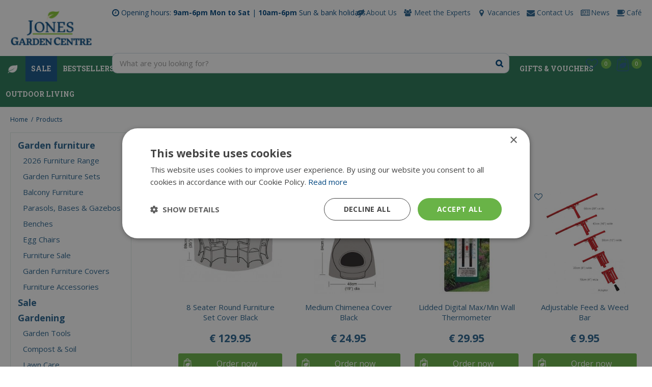

--- FILE ---
content_type: text/html; charset=utf-8
request_url: https://www.jonesgc.com/products/brand/garland-products
body_size: 37969
content:
<!DOCTYPE html>
<html lang="en"><head>
<meta charset="utf-8">
<!-- Google Tag Manager -->
<script>(function(w,d,s,l,i){w[l]=w[l]||[];w[l].push({'gtm.start':
new Date().getTime(),event:'gtm.js'});var f=d.getElementsByTagName(s)[0],
j=d.createElement(s),dl=l!='dataLayer'?'&l='+l:'';j.async=true;j.src=
'https://www.googletagmanager.com/gtm.js?id='+i+dl;f.parentNode.insertBefore(j,f);
})(window,document,'script','dataLayer','GTM-5M34W2S');</script>
<!-- End Google Tag Manager --><meta name="viewport" content="width=device-width, initial-scale=1, maximum-scale=1, minimum-scale=1, shrink-to-fit=no">
<title>Garland Products - Jones Garden Centre</title>
<meta name="description" content="Jones Garden Centre is one of the best in Ireland. We stock a huge range of plants, garden furniture, BBQs, bulbs &amp; seeds and many more. Visit us today!">
<meta property="og:type" content="article">
<meta property="og:url" content="https://www.jonesgc.com/products/brand/garland-products">
<meta property="og:description" content="">
<meta property="og:image" content="https://www.jonesgc.com/files/images/social-media/">
<meta property="og:title" content="Garland Products">
<meta property="og:locale" content="en_IE">
<meta property="og:site_name" content="Jones Garden Centre">
<meta name="author" content="Jones Garden Centre">
<meta name="format-detection" content="telephone=no">
<link rel="alternate" type="application/rss+xml" href="https://www.jonesgc.com/news/feed.xml">
<link href="https://fonts.google.com/" rel="dns-prefetch" crossorigin>
<link href="https://fonts.gstatic.com" rel="dns-prefetch" crossorigin>
<link href="https://ajax.googleapis.com" rel="dns-prefetch" crossorigin>
<link href="https://www.google.com" rel="dns-prefetch" crossorigin>
<link href="https://www.gstatic.com" rel="dns-prefetch" crossorigin>
<link href="https://www.google-analytics.com" rel="dns-prefetch" crossorigin>
<link href="https://www.googleadservices.com" rel="dns-prefetch" crossorigin>
<link href="https://www.googletagmanager.com" rel="dns-prefetch" crossorigin>
<link href="https://stats.g.doubleclick.net" rel="dns-prefetch" crossorigin>
<link href="https://fonts.google.com/" rel="preconnect" crossorigin>
<link href="https://fonts.gstatic.com" rel="preconnect" crossorigin>
<link href="https://ajax.googleapis.com" rel="preconnect" crossorigin>
<link href="https://www.google.com" rel="preconnect" crossorigin>
<link href="https://www.gstatic.com" rel="preconnect" crossorigin>
<link href="https://www.google-analytics.com" rel="preconnect" crossorigin>
<link href="https://www.googleadservices.com" rel="preconnect" crossorigin>
<link href="https://www.googletagmanager.com" rel="preconnect" crossorigin>
<link href="https://stats.g.doubleclick.net" rel="preconnect" crossorigin>

<link href="//ajax.googleapis.com/ajax/libs/jquery/3.7.1/jquery.min.js" rel="preload" as="script">
<link href="//ajax.googleapis.com/ajax/libs/jqueryui/1.14.1/jquery-ui.min.js" rel="preload" as="script">
<link href="/js/production/libs/touch-punch.min.js" rel="preload" as="script">
<link href="/js/production/libs/imagesloaded.pkgd.min.js" rel="preload" as="script">
<link href="/js/production/libs/fancybox/jquery.fancybox-1.3.4.webp.pack.custom.js" rel="preload" as="script">

<meta name="ahrefs-site-verification" content="d5eba56dec120866866e94685cb948eb81e71fffcd5545438caa5829c45fb0ec">

<!-- Google tag (gtag.js) -->
<script async src="https://www.googletagmanager.com/gtag/js?id=AW-10794638228"></script>
<script>
  window.dataLayer = window.dataLayer || [];
  function gtag(){dataLayer.push(arguments);}
  gtag('js', new Date());
  gtag('config', 'AW-10794638228');
</script>
<link href="/files/images/icons/favicon-1575986776" rel="icon" type="image/x-icon" />
<link href="https://www.jonesgc.com/products/brand/garland-products" rel="canonical" />
<link rel="preload" href="/font/fontawesome-webfont.woff2?v=4.7.0" as="font" crossorigin>
<link rel="dns-prefetch" href="https://www.google-analytics.com" crossorigin>
<link rel="dns-prefetch" href="https://stats.g.doubleclick.net" crossorigin>
<link rel="stylesheet" type="text/css" href="/website/default-v2/css/style_production.47.css">



    <script type="text/javascript">
  	var app = {"baseUrl":"","assetUrl":"","locale":"en_IE","language":"en"};
  	app.lang = app.lang || {};
	</script>
	<script>
  setTimeout(()=>{
    window.dataLayer = window.dataLayer || [];
    let gtmStartedEvent = window.dataLayer.find(element => element['event'] === 'gtm.dom');
    if (!gtmStartedEvent || !gtmStartedEvent['gtm.uniqueEventId']) {
        console.log('loading backup'); 
        function mpCollect(argument)
{
	if(argument[0] == 'event' || 'event' in argument) {
		if('event' in argument && argument['event'].includes('.') || 1 in argument && argument[1].includes('.')) return;
		fetch('/mp/collect', { method: 'POST', body: JSON.stringify(argument) });
	}
}
dataLayer.forEach(mpCollect);
window.dataLayer.push = function() {
	Array.prototype.push.apply(this, arguments);
	mpCollect(arguments[0])
};
    }
  },1000);
</script>	</head>
<body class="col_equal responsive en_IE en webshop category-0">
<!-- Google Tag Manager (noscript) -->
<noscript><iframe src="https://www.googletagmanager.com/ns.html?id=GTM-5M34W2S"
height="0" width="0" style="display:none;visibility:hidden"></iframe></noscript>
<!-- End Google Tag Manager (noscript) --><script src="https://static.elfsight.com/platform/platform.js" data-use-service-core defer></script>
<div class="elfsight-app-3d1dbcbd-5e6d-4017-9853-2217b356e1c4" data-elfsight-app-lazy></div><div id="body_content">
	<div id=skip-link><a href="#content" class="sr-only sr-only-focusable">Jump to content</a></div>
		<section id=container>
		<header class="layout_placeholder placeholder-header">
	<div class=in>
		<div id="layout_block_27" class="layout_block block_type_html header-usp">
		<div class="wrap">
		<div class=in>
						<div class=block-content><ul>
	<li><img alt="Family Owned for over 45 years" height="30" src="https://www.jonesgc.com/files/images/usp-family-owned.png" style="width: 30px; height: 30px;" width="30" />Family Owned for over 45 years</li>
	<li><img alt="Fully covered Plant area" height="30" src="https://www.jonesgc.com/files/images/usp-plant-area.png" style="width: 30px; height: 30px;" width="30" />Fully covered Plant area</li>
	<li><img alt="Open 7 Days a week" height="30" src="https://www.jonesgc.com/files/images/usp-openinghours.png" style="width: 30px; height: 30px;" width="30" />Open 7 Days a week</li>
	<li><img alt="Café serving Breakfast, Lunch &amp; afternoon Tea" height="30" src="https://www.jonesgc.com/files/images/usp-cafe.png" style="width: 30px; height: 30px;" width="30" />Caf&eacute; serving Breakfast, Lunch &amp; afternoon Tea</li>
	<li><img alt="Nationwide Delivery" height="30" src="https://www.jonesgc.com/files/images/usp-delivery.png" style="width: 30px; height: 30px;" width="30" />Nationwide Delivery</li>
</ul></div>					</div>
	</div>
	</div>
<div id="layout_block_11" class="layout_block block_type_breadcrumbs">
	<div class=in itemscope itemtype="https://schema.org/BreadcrumbList">		<div class="breadcrumb" itemprop="itemListElement" itemscope itemtype="https://schema.org/ListItem">
		  		  <a itemprop="item"  href="/" class="home" title="Home"><span itemprop="name">Home</span><meta itemprop="position" content="1"></a>
		  <div class="separator">&gt;</div>		</div>
			<div class="breadcrumb" itemprop="itemListElement" itemscope itemtype="https://schema.org/ListItem">
		  		  <a itemprop="item"  href="/products" title="Products"><span itemprop="name">Products</span><meta itemprop="position" content="2"></a>
		  		</div>
	</div>
</div>	
	</div>
</header>	    <div class="column_wrapper disable_right column-2">
	    	<div class=in>
				<div class=main_column id=main_column>
					<div class="layout_placeholder placeholder-content_top">
	<div class="in">
		<div id="layout_block_21" class="layout_block block_type_html header-menu">
		<div class="wrap">
		<div class=in>
						<div class=block-content><p><a class="fa fa-reorder" href="#">menu</a></p></div>					</div>
	</div>
	</div>
<div id="layout_block_23" class="layout_block block_type_html header-openinghours">
		<div class="wrap">
		<div class=in>
						<div class=block-content><p>Opening hours:<strong> 9am-6pm Mon to Sat </strong>| <strong>10am-6pm</strong> Sun &amp; bank holidays.</p></div>					</div>
	</div>
	</div>
<nav id="layout_block_22" class="layout_block block_type_navigation menu-top submenu_vertical_show">
<div class="in">
<ul>
  <li class="first" id="item_12"><span class=headlink>
    <a id="12" title="About Us" class="label " href="/about-us" target="_self"><span class=in>About Us</span></a>
             
             </span>
  </li>
  <li class="" id="item_13"><span class=headlink>
    <a id="13" title="Meet the Experts" class="label " href="https://www.jonesgc.com/photo-albums/2/staff-album" target="_self"><span class=in>Meet the Experts</span></a>
             
             </span>
  </li>
  <li class="" id="item_14"><span class=headlink>
    <a id="14" title="Vacancies" class="label " href="/vacancies" target="_self"><span class=in>Vacancies</span></a>
             
             </span>
  </li>
  <li class="" id="item_15"><span class=headlink>
    <a id="15" title="Contact Us" class="label " href="/location/jonges-garden-centre" target="_self"><span class=in>Contact Us</span></a>
             
             </span>
  </li>
  <li class="" id="item_87"><span class=headlink>
    <a id="87" title="News" class="label " href="/news" target="_self"><span class=in>News</span></a>
             
             </span>
  </li>
  <li class="last" id="item_92"><span class=headlink>
    <a id="92" title="Café" class="label " href="/cafe" target="_self"><span class=in>Café</span></a>
             
             </span>
  </li>
</ul>
</div>
</nav>
<div id="layout_block_4" class="layout_block block_type_logo">
	<div class=in>
		<a href="/" title="Jones Garden Centre in Donabate | Ireland" class="logo">
			<img src="/website/default-v2/images/logo.png" alt="Jones Garden Centre in Donabate | Ireland"  loading="eager">
		</a>
	</div>
</div><div id="layout_block_8" class="layout_block block_type_search_box_2">
	<div class=wrap>
		<div class=in>
			<div class=block-content>
				<form name="search2" class=form action="/search">
					<input type=hidden id=search_id name="search_id" value="8">
					<div class="grid-10-12">
						<input type=text name=q id=search-input placeholder="What are you looking for?">
					</div>
					<div class="grid-2-12">
						<input type=submit name=search-submit id=search-submit value="Search">
					</div>
				</form>
			</div>
		</div>
	</div>
</div>

<div id="layout_block_18" class="layout_block block_type_webshop_wishlist" onclick="document.location.href='/webshop/wishlist'" title="Go to the wishlist">
	<div class="wrap">
		<div class=in>
						<div class=block-content>
				<a href="/webshop/wishlist" title="Wishlist" class="wishlistLink">
					<span class="info no_items">
						No items in wishlist					</span>
				</a>
			</div>
					</div>
	</div>
</div>
<div id="layout_block_19" class="layout_block block_type_webshop_shoppingcart"  title="Go to the shopping cart">
	<div class="wrap popup-cart-container">
		<div class=in>
						<div class=block-content>
                								<a href="/cart" class="cartLink">
					<span class="info no_items">
						No items in shopping cart					</span>
				</a>
								<div class="cart-links no_items">
					<div class="pay-link"><a href="/cart" title="View cart">View cart</a></div>
				</div>
							</div>
					</div>
	</div>
</div>
<nav id="layout_block_14" class="layout_block block_type_navigation menu-main submenu_horizontal">
<div class="in">
<ul>
  <li class="first" id="item_1"><span class=headlink>
    <a id="1" title="Home" class="label " href="/" target="_self"><span class=in>Home</span></a>
             
             </span>
  </li>
  <li class="" id="item_88"><span class=headlink>
    <a id="88" title="Sale" class="label " href="/sale" target="_self"><span class=in>Sale</span></a>
             
             </span>
  </li>
  <li class="" id="item_94"><span class=headlink>
    <a id="94" title="Bestsellers" class="label " href="/bestsellers" target="_self"><span class=in>Bestsellers</span></a>
             
             </span>
  </li>
  <li class="" id="item_118"><span class=headlink>
    <a id="118" title="Pizza Ovens" class="label " href="https://www.jonesgc.com/barbecues/pizza-ovens" target="_self"><span class=in>Pizza Ovens</span></a>
             
             </span>
  </li>
  <li class="has_submenu" id="item_116"><span class=headlink>
    <a id="116" title="Barbecues" class="label " href="/barbecues" target="_self"><span class=in>Barbecues</span></a>
             <span class="submenu_button"></span>
             </span>
    <div class="sub submenu"><ul>
      <li class="first"><span class=headlink>
        <a title="Weber BBQ Courses" class="label " href="/barbecues/weber-bbq-courses"><span class=in>Weber BBQ Courses</span></a>
		             </span>
      </li>
      <li><span class=headlink>
        <a title="Gas Barbecues" class="label " href="/barbecues/gas-barbecues"><span class=in>Gas Barbecues</span></a>
		             </span>
      </li>
      <li><span class=headlink>
        <a title="Weber Charcoal Barbecue" class="label " href="/barbecues/weber-charcoal-barbecue"><span class=in>Charcoal Barbecue</span></a>
		             </span>
      </li>
      <li><span class=headlink>
        <a title="Pizza Ovens" class="label " href="/barbecues/pizza-ovens"><span class=in>Pizza Ovens</span></a>
		             </span>
      </li>
      <li><span class=headlink>
        <a title="BBQ accessories" class="label " href="/barbecues/bbq-accessories"><span class=in>BBQ accessories</span></a>
		             </span>
      </li>
      <li class="last"><span class=headlink>
        <a title="BBQ Covers" class="label " href="/barbecues/bbq-covers"><span class=in>BBQ Covers</span></a>
		             </span>
      </li>
    </ul></div>
  </li>
  <li class="has_submenu" id="item_51"><span class=headlink>
    <a id="51" title="Garden Furniture" class="label " href="/garden-furniture" target="_self"><span class=in>Garden Furniture</span></a>
             <span class="submenu_button"></span>
             </span>
    <div class="sub submenu"><ul>
      <li class="first"><span class=headlink>
        <a title="Garden Furniture 2026 Range" class="label " href="/garden-furniture/garden-furniture-2026-range"><span class=in>2026 Furniture Range</span></a>
		             </span>
      </li>
      <li><span class=headlink>
        <a title="Garden Furniture Sets" class="label " href="/garden-furniture/garden-furniture-sets"><span class=in>Garden Furniture Sets</span></a>
		             </span>
      </li>
      <li><span class=headlink>
        <a title="Balcony Furniture" class="label " href="/garden-furniture/balcony-furniture"><span class=in>Balcony Furniture</span></a>
		             </span>
      </li>
      <li><span class=headlink>
        <a title="Parasols, Bases &amp; Gazebos" class="label " href="/garden-furniture/parasols-bases-gazebos"><span class=in>Parasols, Bases &amp; Gazebos</span></a>
		             </span>
      </li>
      <li><span class=headlink>
        <a title="Garden Benches" class="label " href="/garden-furniture/garden-benches"><span class=in>Benches</span></a>
		             </span>
      </li>
      <li><span class=headlink>
        <a title="Egg Chairs" class="label " href="/garden-furniture/egg-chairs"><span class=in>Egg Chairs</span></a>
		             </span>
      </li>
      <li><span class=headlink>
        <a title="Furniture  Sale" class="label " href="/garden-furniture/furniture-sale"><span class=in>Furniture  Sale</span></a>
		             </span>
      </li>
      <li><span class=headlink>
        <a title="Garden Furniture Covers" class="label " href="/garden-furniture/garden-furniture-covers"><span class=in>Garden Furniture Covers</span></a>
		             </span>
      </li>
      <li class="last"><span class=headlink>
        <a title="Furniture Accessories" class="label " href="/garden-furniture/furniture-accessories"><span class=in>Furniture Accessories</span></a>
		             </span>
      </li>
    </ul></div>
  </li>
  <li class="has_submenu" id="item_115"><span class=headlink>
    <a id="115" title="Plants" class="label " href="/gardening/plants" target="_self"><span class=in>Plants</span></a>
             <span class="submenu_button"></span>
             </span>
    <div class="sub submenu"><ul>
      <li class="first"><span class=headlink>
        <a title="Indoor Plants" class="label " href="/gardening/plants/indoor-plants"><span class=in>Indoor Plants</span></a>
		             </span>
      </li>
      <li><span class=headlink>
        <a title="Outdoor plants" class="label " href="/gardening/plants/outdoor-plants"><span class=in>Outdoor plants</span></a>
		             </span>
      </li>
      <li><span class=headlink>
        <a title="Bulbs" class="label " href="/gardening/plants/bulbs"><span class=in>Bulbs</span></a>
		             </span>
      </li>
      <li><span class=headlink>
        <a title="Seeds" class="label " href="/gardening/plants/seeds"><span class=in>Seeds</span></a>
		             </span>
      </li>
      <li><span class=headlink>
        <a title="Pots &amp; Planters" class="label " href="/gardening/plants/pots-planters"><span class=in>Pots &amp; Planters</span></a>
		             </span>
      </li>
      <li class="last"><span class=headlink>
        <a title="Plant Care" class="label " href="/gardening/plants/plant-care"><span class=in>Plant Care</span></a>
		             </span>
      </li>
    </ul></div>
  </li>
  <li class="" id="item_105"><span class=headlink>
    <a id="105" title="Grow Your Own" class="label " href="https://www.jonesgc.com/gardening/grow-your-own" target="_self"><span class=in>Grow Your Own</span></a>
             
             </span>
  </li>
  <li class="has_submenu" id="item_52"><span class=headlink>
    <a id="52" title="Gardening" class="label " href="/gardening" target="_self"><span class=in>Gardening</span></a>
             <span class="submenu_button"></span>
             </span>
    <div class="sub submenu"><ul>
      <li class="first"><span class=headlink>
        <a title="Garden Tools" class="label " href="/gardening/garden-tools"><span class=in>Garden Tools</span></a>
		             </span>
      </li>
      <li><span class=headlink>
        <a title="Compost &amp; Soil" class="label " href="/gardening/compost-soil"><span class=in>Compost &amp; Soil</span></a>
		             </span>
      </li>
      <li><span class=headlink>
        <a title="Lawn Care" class="label " href="/gardening/lawn-care"><span class=in>Lawn Care</span></a>
		             </span>
      </li>
      <li><span class=headlink>
        <a title="Garden Decor" class="label " href="/gardening/garden-decor"><span class=in>Garden Decor</span></a>
		             </span>
      </li>
      <li><span class=headlink>
        <a title="Watering" class="label " href="/gardening/watering"><span class=in>Watering</span></a>
		             </span>
      </li>
      <li><span class=headlink>
        <a title="Grow Your Own" class="label " href="/gardening/grow-your-own"><span class=in>Grow Your Own</span></a>
		             </span>
      </li>
      <li class="last"><span class=headlink>
        <a title="Plants" class="label " href="/gardening/plants"><span class=in>Plants</span></a>
		             </span>
      </li>
    </ul></div>
  </li>
  <li class="has_submenu" id="item_72"><span class=headlink>
    <a id="72" title="Gifts &amp; Vouchers" class="label " href="/gifts-vouchers" target="_self"><span class=in>Gifts &amp; Vouchers</span></a>
             <span class="submenu_button"></span>
             </span>
    <div class="sub submenu"><ul>
      <li class="first"><span class=headlink>
        <a title="Gift Vouchers" class="label " href="/gifts-vouchers/gift-vouchers"><span class=in>Gift Vouchers</span></a>
		             </span>
      </li>
      <li><span class=headlink>
        <a title="Home Gifts" class="label " href="/gifts-vouchers/home-gifts"><span class=in>Home Gifts</span></a>
		             </span>
      </li>
      <li><span class=headlink>
        <a title="Children's Gifts" class="label " href="/gifts-vouchers/childrens-gifts"><span class=in>Children's Gifts</span></a>
		             </span>
      </li>
      <li><span class=headlink>
        <a title="Door Mats" class="label " href="/gifts-vouchers/door-mats"><span class=in>Door Mats</span></a>
		             </span>
      </li>
      <li><span class=headlink>
        <a title="Tipperary Crystal" class="label " href="/gifts-vouchers/tipperary-crystal"><span class=in>Tipperary Crystal</span></a>
		             </span>
      </li>
      <li><span class=headlink>
        <a title="Candles &amp; Diffusers" class="label " href="/gifts-vouchers/candles"><span class=in>Candles &amp; Diffusers</span></a>
		             </span>
      </li>
      <li class="last"><span class=headlink>
        <a title="Artificial flowers &amp; Plants" class="label " href="/gifts-vouchers/artificial-flowers-plants"><span class=in>Artificial flowers &amp; Plants</span></a>
		             </span>
      </li>
    </ul></div>
  </li>
  <li class="last has_submenu" id="item_129"><span class=headlink>
    <a id="129" title="Outdoor living" class="label " href="/outdoor-living" target="_self"><span class=in>Outdoor living</span></a>
             <span class="submenu_button"></span>
             </span>
    <div class="sub submenu"><ul>
      <li class="first"><span class=headlink>
        <a title="Chimineas and Fire Pits" class="label " href="/outdoor-living/chimineas-and-fire-pits"><span class=in>Chimineas and Fire Pits</span></a>
		             </span>
      </li>
      <li><span class=headlink>
        <a title="Garden Fountains" class="label " href="/outdoor-living/garden-fountains"><span class=in>Fountains</span></a>
		             </span>
      </li>
      <li><span class=headlink>
        <a title="Garden Lighting" class="label " href="/outdoor-living/garden-lighting"><span class=in>Garden Lighting</span></a>
		             </span>
      </li>
      <li><span class=headlink>
        <a title="Fuel" class="label " href="/outdoor-living/fuel"><span class=in>Fuel</span></a>
		             </span>
      </li>
      <li><span class=headlink>
        <a title="Bird Care" class="label " href="/outdoor-living/bird-care"><span class=in>Bird Care</span></a>
		             </span>
      </li>
      <li class="last"><span class=headlink>
        <a title="Water Features" class="label " href="/outdoor-living/water-features"><span class=in>Water Features</span></a>
		             </span>
      </li>
    </ul></div>
  </li>
</ul>
</div>
</nav>
	</div>
</div>					<section id=content tabindex="-1">
						<div class=in>
																					<article class="webshop-products">
	<div id="ajax_content">
		<div class=page-title><h1>Garland Products</h1></div>
<div id="products_overview" class="webshop_products products-overview columns4"><div class=product-navigation-container><div class=page-information><div class=product-count>1 - 11 of 11 products</div><div class=product-page-limit><label for="pageLimit">Items per page</label><select id="pageLimit" onchange="changeLimit('/products/filter/brand/garland-products');"><option value="12">12</option><option value="24" selected="selected">24</option><option value="36">36</option><option value="48">48</option><option value="60">60</option></select></div><div class=product-page-sort><label for="pageSort">Sort by</label><select id="pageSort" onchange="changeSort('/products/filter/brand/garland-products');"><option value="name_asc">Name ascending</option><option value="name_desc">Name descending</option><option value="price_asc">Price ascending</option><option value="price_desc">Price descending</option><option value="action_desc">Offers</option><option value="popularity_desc" selected="selected">Popularity</option></select></div></div></div><div class="product odd has_price has_picture price_incl no_old_price has_call_to_action has_direct_order belowimage has_stock" data-id=389237>	<div class="wrap"><a href="/product/8-seater-round-furniture-set-cover-black" title="8 Seater Round Furniture Set Cover Black" class="gtm-product-click" data-list="product-overview"><span class="picture gc-img" data-src="/files/images/webshop/8-seater-round-furniture-set-cover-black-1627652613_s.jpg"><img data-src="/files/images/webshop/8-seater-round-furniture-set-cover-black-1627652613_s.jpg" class=hidden-image alt="8 Seater Round Furniture Set Cover Black" onclick="document.location.href='/product/8-seater-round-furniture-set-cover-black'; return false;" /></span><span class="name">8 Seater Round Furniture Set Cover Black</span><span class="text"><span class="price">
	<span class="symbol">€</span> <span class="number">129</span><span class="separator">.</span><span class="decimals">95</span></span><span class="wishlist_btn no_wishlist gtm-wishlist-add" >Wishlist</span><span class="call_to_action textOnly">More info</span><span class="direct_order popup_order orderBtn gtm-product-order">Order now</span><span class=in_stock_label><span class=label>In stock</span></span></span></a>	</div></div>

<div class="product even has_price has_picture price_incl no_old_price has_call_to_action has_direct_order belowimage has_stock" data-id=389230>	<div class="wrap"><a href="/product/medium-chimenea-cover-black" title="Medium Chimenea Cover Black" class="gtm-product-click" data-list="product-overview"><span class="picture gc-img" data-src="/files/images/webshop/medium-chimenea-cover-black-1627651034_s.jpg"><img data-src="/files/images/webshop/medium-chimenea-cover-black-1627651034_s.jpg" class=hidden-image alt="Medium Chimenea Cover Black" onclick="document.location.href='/product/medium-chimenea-cover-black'; return false;" /></span><span class="name">Medium Chimenea Cover Black</span><span class="text"><span class="price">
	<span class="symbol">€</span> <span class="number">24</span><span class="separator">.</span><span class="decimals">95</span></span><span class="wishlist_btn no_wishlist gtm-wishlist-add" >Wishlist</span><span class="call_to_action textOnly">More info</span><span class="direct_order popup_order orderBtn gtm-product-order">Order now</span><span class=in_stock_label><span class=label>In stock</span></span></span></a>	</div></div>

<div class="product odd has_price has_picture price_incl no_old_price has_call_to_action has_direct_order belowimage has_stock" data-id=390415>	<div class="wrap"><a href="/product/lidded-digital-max-min-wall-thermometer" title="Lidded Digital Max/Min Wall Thermometer" class="gtm-product-click" data-list="product-overview"><span class="picture gc-img" data-src="/files/images/webshop/lidded-digital-max-min-wall-thermometer-1634225055_s.jpg"><img data-src="/files/images/webshop/lidded-digital-max-min-wall-thermometer-1634225055_s.jpg" class=hidden-image alt="Lidded Digital Max/Min Wall Thermometer" onclick="document.location.href='/product/lidded-digital-max-min-wall-thermometer'; return false;" /></span><span class="name">Lidded Digital Max/Min Wall Thermometer</span><span class="text"><span class="price">
	<span class="symbol">€</span> <span class="number">29</span><span class="separator">.</span><span class="decimals">95</span></span><span class="wishlist_btn no_wishlist gtm-wishlist-add" >Wishlist</span><span class="call_to_action textOnly">More info</span><span class="direct_order popup_order orderBtn gtm-product-order">Order now</span><span class=in_stock_label><span class=label>In stock</span></span></span></a>	</div></div>

<div class="product even has_price has_picture price_incl no_old_price has_call_to_action has_direct_order belowimage has_stock" data-id=390416>	<div class="wrap"><a href="/product/adjustable-feed-weed-bar" title="Adjustable Feed &amp; Weed Bar" class="gtm-product-click" data-list="product-overview"><span class="picture gc-img" data-src="/files/images/webshop/adjustable-feed-weed-bar-1634224212_s.jpg"><img data-src="/files/images/webshop/adjustable-feed-weed-bar-1634224212_s.jpg" class=hidden-image alt="Adjustable Feed &amp; Weed Bar" onclick="document.location.href='/product/adjustable-feed-weed-bar'; return false;" /></span><span class="name">Adjustable Feed &amp; Weed Bar</span><span class="text"><span class="price">
	<span class="symbol">€</span> <span class="number">9</span><span class="separator">.</span><span class="decimals">95</span></span><span class="wishlist_btn no_wishlist gtm-wishlist-add" >Wishlist</span><span class="call_to_action textOnly">More info</span><span class="direct_order popup_order orderBtn gtm-product-order">Order now</span><span class=in_stock_label><span class=label>In stock</span></span></span></a>	</div></div>

<div class="product odd has_price has_picture price_incl no_old_price has_call_to_action has_direct_order belowimage has_stock" data-id=394972>	<div class="wrap"><a href="/product/soil-thermometer" title="Soil Thermometer" class="gtm-product-click" data-list="product-overview"><span class="picture gc-img" data-src="/files/images/webshop/soil-thermometer-853x1280-63c00b002eda6_s.webp"><img data-src="/files/images/webshop/soil-thermometer-853x1280-63c00b002eda6_s.webp" class=hidden-image alt="Soil Thermometer" onclick="document.location.href='/product/soil-thermometer'; return false;" width="853" height="1280" /></span><span class="name">Soil Thermometer</span><span class="text"><span class="price">
	<span class="symbol">€</span> <span class="number">19</span><span class="separator">.</span><span class="decimals">95</span></span><span class="wishlist_btn no_wishlist gtm-wishlist-add" >Wishlist</span><span class="call_to_action textOnly">More info</span><span class="direct_order popup_order orderBtn gtm-product-order">Order now</span><span class=in_stock_label><span class=label>In stock</span></span></span></a>	</div></div>

<div class="product even has_price has_picture has_action_overlay price_incl no_old_price has_call_to_action belowimage has_stock" data-id=388892>	<div class="wrap"><a href="/product/windowsill-greenhouse" title="Windowsill Greenhouse" class="gtm-product-click" data-list="product-overview"><span class="overlay topright"><img src="/files/images/webshop/sold-out-1587636185_n.jpg" alt="Sold Out" ></span><span class="picture gc-img" data-src="/files/images/webshop/windowsill-greenhouse-1614073463_s.jpg"><img data-src="/files/images/webshop/windowsill-greenhouse-1614073463_s.jpg" class=hidden-image alt="Windowsill Greenhouse" onclick="document.location.href='/product/windowsill-greenhouse'; return false;" /></span><span class="name">Windowsill Greenhouse</span><span class="text"><span class="price">
	<span class="symbol">€</span> <span class="number">7</span><span class="separator">.</span><span class="decimals">95</span></span><span class="wishlist_btn no_wishlist gtm-wishlist-add" >Wishlist</span><span class="call_to_action textOnly">More info</span><span class=not_in_stock_label><span class=label>Notify me!</span></span></span></a>	</div></div>

<div class="product odd has_price has_picture has_action_overlay price_incl no_old_price has_call_to_action belowimage has_stock" data-id=388894>	<div class="wrap"><a href="/product/standard-propagator" title="Standard Propagator" class="gtm-product-click" data-list="product-overview"><span class="overlay topright"><img src="/files/images/webshop/sold-out-1587636185_n.jpg" alt="Sold Out" ></span><span class="picture gc-img" data-src="/files/images/webshop/standard-propagator-1614073819_s.jpg"><img data-src="/files/images/webshop/standard-propagator-1614073819_s.jpg" class=hidden-image alt="Standard Propagator" onclick="document.location.href='/product/standard-propagator'; return false;" /></span><span class="name">Standard Propagator</span><span class="text"><span class="price">
	<span class="symbol">€</span> <span class="number">8</span><span class="separator">.</span><span class="decimals">95</span></span><span class="wishlist_btn no_wishlist gtm-wishlist-add" >Wishlist</span><span class="call_to_action textOnly">More info</span><span class=not_in_stock_label><span class=label>Notify me!</span></span></span></a>	</div></div>

<div class="product even has_price has_picture has_action_overlay price_incl no_old_price has_call_to_action belowimage has_stock" data-id=388895>	<div class="wrap"><a href="/product/professional-potting-on-tray" title="Professional Potting on Tray" class="gtm-product-click" data-list="product-overview"><span class="overlay topright"><img src="/files/images/webshop/sold-out-1587636185_n.jpg" alt="Sold Out" ></span><span class="picture gc-img" data-src="/files/images/webshop/professional-potting-on-tray-1614074015_s.jpg"><img data-src="/files/images/webshop/professional-potting-on-tray-1614074015_s.jpg" class=hidden-image alt="Professional Potting on Tray" onclick="document.location.href='/product/professional-potting-on-tray'; return false;" /></span><span class="name">Professional Potting on Tray</span><span class="text"><span class="price">
	<span class="symbol">€</span> <span class="number">9</span><span class="separator">.</span><span class="decimals">95</span></span><span class="wishlist_btn no_wishlist gtm-wishlist-add" >Wishlist</span><span class="call_to_action textOnly">More info</span><span class=not_in_stock_label><span class=label>Notify me!</span></span></span></a>	</div></div>

<div class="product odd has_price has_picture has_action_overlay price_incl no_old_price has_call_to_action belowimage has_stock" data-id=388893>	<div class="wrap"><a href="/product/15-cell-inserts-5pk" title="15 Cell Inserts 5pk" class="gtm-product-click" data-list="product-overview"><span class="overlay topright"><img src="/files/images/webshop/sold-out-1587636185_n.jpg" alt="Sold Out" ></span><span class="picture gc-img" data-src="/files/images/webshop/15-cell-inserts-5pk-1634226109_s.jpg"><img data-src="/files/images/webshop/15-cell-inserts-5pk-1634226109_s.jpg" class=hidden-image alt="15 Cell Inserts 5pk" onclick="document.location.href='/product/15-cell-inserts-5pk'; return false;" /></span><span class="name">15 Cell Inserts 5pk</span><span class="text"><span class="price">
	<span class="symbol">€</span> <span class="number">4</span><span class="separator">.</span><span class="decimals">95</span></span><span class="wishlist_btn no_wishlist gtm-wishlist-add" >Wishlist</span><span class="call_to_action textOnly">More info</span><span class=not_in_stock_label><span class=label>Notify me!</span></span></span></a>	</div></div>

<div class="product even has_price has_picture has_action_overlay price_incl no_old_price has_call_to_action belowimage has_stock" data-id=390427>	<div class="wrap"><a href="/product/15cm-6-wooden-plant-labels-10" title="15cm (6&quot;) Wooden Plant Labels (10)" class="gtm-product-click" data-list="product-overview"><span class="overlay topright"><img src="/files/images/webshop/sold-out-1587636185_n.jpg" alt="Sold Out" ></span><span class="picture gc-img" data-src="/files/images/webshop/15cm-6-wooden-plant-labels-10-1634224782_s.jpg"><img data-src="/files/images/webshop/15cm-6-wooden-plant-labels-10-1634224782_s.jpg" class=hidden-image alt="15cm (6&quot;) Wooden Plant Labels (10)" onclick="document.location.href='/product/15cm-6-wooden-plant-labels-10'; return false;" /></span><span class="name">15cm (6&quot;) Wooden Plant Labels (10)</span><span class="text"><span class="price">
	<span class="symbol">€</span> <span class="number">4</span><span class="separator">.</span><span class="decimals">95</span></span><span class="wishlist_btn no_wishlist gtm-wishlist-add" >Wishlist</span><span class="call_to_action textOnly">More info</span><span class=not_in_stock_label><span class=label>Notify me!</span></span></span></a>	</div></div>

<div class="product odd has_price has_picture has_action_overlay price_incl no_old_price has_call_to_action belowimage has_stock" data-id=390426>	<div class="wrap"><a href="/product/widger-dibber-set-1" title="Widger &amp; Dibber Set (1)" class="gtm-product-click" data-list="product-overview"><span class="overlay topright"><img src="/files/images/webshop/sold-out-1587636185_n.jpg" alt="Sold Out" ></span><span class="picture gc-img" data-src="/files/images/webshop/widger-dibber-set-1-1634226679_s.jpg"><img data-src="/files/images/webshop/widger-dibber-set-1-1634226679_s.jpg" class=hidden-image alt="Widger &amp; Dibber Set (1)" onclick="document.location.href='/product/widger-dibber-set-1'; return false;" /></span><span class="name">Widger &amp; Dibber Set (1)</span><span class="text"><span class="price">
	<span class="symbol">€</span> <span class="number">3</span><span class="separator">.</span><span class="decimals">95</span></span><span class="wishlist_btn no_wishlist gtm-wishlist-add" >Wishlist</span><span class="call_to_action textOnly">More info</span><span class=not_in_stock_label><span class=label>Notify me!</span></span></span></a>	</div></div>

</div><script type="text/javascript">
function postToUrl(path, params, method) {
	method = method || "post"; // Set method to post by default, if not specified.

	var form = $(document.createElement( "form" ))
		.attr( {"method": method, "action": path} );

	$.each( params, function(key,value){
		$.each( value instanceof Array? value : [value], function(i,val){
			$(document.createElement("input"))
				.attr({ "type": "hidden", "name": key, "value": val })
				.appendTo( form );
		});
	} );

	form.appendTo( document.body ).submit();
}

function changeLimit(current_href) {
	var limit = $('#pageLimit').val();
	if(!window.history.pushState) {
		postToUrl(current_href, {"limit": limit});
		return false;
	}
	$.ajax({
		url: current_href,
		dataType: 'json',
		type: 'post',
		data: {
			'limit': limit,
			'no_filter': true
		},
		beforeSend: function(){
			$.blockUI.defaults.css = {};
			$('#products_overview').block({ message: '<div class=block-message-in><h2>Loading...</h2></div>', overlayCSS: { backgroundColor: '#fff', cursor: 'default' } });
		},
		success: function(response){
			$('article.webshop-products').html(response.content);
			
			$.scrollTo('#products_overview', 0, { axis: 'y' });

			if (typeof toggleFilter === "function") {
				toggleFilter();
			}

			var title = $('title').text().replace(/&amp;/g, '&').replace(/&gt;>/g, '>').replace(/&lt;/g, 'M').replace(/&quot;/g, '"');
			var current_url = response.current_url;

			history.pushState({'goto':current_url}, title, current_url);

			/* Check if page was changed on the server side */
			if (current_href.indexOf('page/') !== -1) {
			    var page = current_href.substr((current_href.indexOf('page/') + 5));
			    if (page.length) {
                    var new_page = '';
                    if (current_url.indexOf('page/') !== -1) {
                        new_page = current_url.substr((current_url.indexOf('page/') + 5));
                    }
                    if (new_page.substr(0, page.length) != page) {
                        window.location.href = current_url;
                    }
                }
            }

			if($('#grid-container-products').length === 1){
				$('#grid-container-products img').on("load", function() {
					 $('#grid-container-products').masonry({ itemSelector: '.product', stamp: '.stamp', isFitWidth: true });
				});
			}
		}
	});

	return false;
}

function changeSort(current_href) {
	var sort = $('#pageSort').val();
	if(!window.history.pushState) {
		postToUrl(current_href, {"sort": sort});
		return false;
	}
	$.ajax({
		url: current_href,
		dataType: 'json',
		type: 'post',
		data: {
			'sort': sort,
			'no_filter': true
		},
		beforeSend: function(){
			$.blockUI.defaults.css = {};
			$('#products_overview').block({ message: '<div class=block-message-in><h2>Loading...</h2></div>', overlayCSS: { backgroundColor: '#fff', cursor: 'default' } });
		},
		success: function(response){
			$('article.webshop-products').html(response.content);
			
			$.scrollTo('#products_overview', 0, { axis: 'y' });

			if (typeof toggleFilter === "function") {
				toggleFilter();
			}

			var title = $('title').text().replace(/&amp;/g, '&').replace(/&gt;>/g, '>').replace(/&lt;/g, 'M').replace(/&quot;/g, '"');
			var current_url = response.current_url;

			history.pushState({'goto':current_url}, title, current_url);

			if($('#grid-container-products').length === 1){
				$('#grid-container-products img').on("load", function() {
					 $('#grid-container-products').masonry({ itemSelector: '.product', stamp: '.stamp', isFitWidth: true });
				});
			}
		}
	});

	return false;
}

window.onpopstate = function(e){
	if(e.state && e.state.goto){
		window.location.href = e.state.goto;
	}
};
</script>
	</div>
</article>
<script type="text/javascript">
	var firstRun = true;
	
	function setConformingHeight(el, newHeight) {
		// set the height to something new, but remember the original height in case things change
		el.data("originalHeight", (el.data("originalHeight") == undefined) ? (el.outerHeight()) : (el.data("originalHeight")));	
		el.attr('style', ((el.data("originalStyle") != undefined) ? (el.data("originalStyle")) : '') + 'height: ' + newHeight + 'px !important;');
	}
	
	function getOriginalHeight(el) {
		// if the height has changed, send the originalHeight
		return (el.data("originalHeight") == undefined) ? (el.outerHeight()) : (el.data("originalHeight"));
	}
	
	function saveOriginalStyles(elements) {
		elements.each(function() {
			var $this = $(this)
			$this.data("originalStyle", (($this.attr('style') != undefined) ? ($this.attr('style')) : ''));
		});
	}
	
	function columnConform() {
		var currentTallest = 0,
			currentRowStart = 0,
			rowDivs = [];
		
		var elements = $('#products_overview').find('.product > .wrap');
	
		if (firstRun) {
			saveOriginalStyles(elements);
			firstRun = false;
		}
	
		// first remove originalHeight data and reset height
		elements.removeData('originalHeight').attr('style', 'height: auto !important;');
		
	 	// find the tallest DIV in the row, and set the heights of all of the DIVs to match it.
		elements.each(function() {
			var $this = $(this);
			if(currentRowStart != $this.position().top) {
				// we just came to a new row.  Set all the heights on the completed row
	   			for(currentDiv = 0 ; currentDiv < rowDivs.length ; currentDiv++)
		   			setConformingHeight(rowDivs[currentDiv], currentTallest);
	
				// set the variables for the new row
				rowDivs = []; // empty the array
				currentRowStart = $this.position().top;
				currentTallest = getOriginalHeight($this);
				rowDivs.push($this);
			} else {
				// another div on the current row.  Add it to the list and check if it's taller
				rowDivs.push($this);
				currentTallest = (currentTallest < getOriginalHeight($this)) ? (getOriginalHeight($this)) : (currentTallest);
			}
			// do the last row
			for(currentDiv = 0 ; currentDiv < rowDivs.length ; currentDiv++) 
				setConformingHeight(rowDivs[currentDiv], currentTallest);
		});
	}
</script>    				
													</div>
					</section>
					<div class="layout_placeholder placeholder-content_bottom">
	<div class="in">
		
<div id="layout_block_51" class="layout_block block_type_webshop_wishlistviewedpopularslider item-slider">
	<div class=wrap>
		<div class=in>
						<div class=block-title><h2 title="Still thinking about these products?"><a href="/products">Still thinking about these products?</a></h2></div>
						<div class=block-content>
								<div class=item-container id="layout_block_51_slider">
					<div class=item><div class="product even has_price has_picture has_action_overlay price_incl has_old_price has_call_to_action has_direct_order belowimage has_stock" data-id=384642>	<div class="wrap"><a href="/product/weber-master-touch-black-gbs-57cm-charcoal-barbecue" title="Weber Master-Touch Black GBS 57cm charcoal barbecue" class="gtm-product-click" data-list="product-overview"><span class="overlay topright"><img src="/files/images/webshop/sale-custom-blue-80x80-63c6648fbaa7c_n.webp" alt="SALE - Custom blue" ></span><span class="picture gc-img" data-src="/files/images/webshop/weber-master-touch-black-gbs-57cm-charcoal-barbecue-270x450-679ba1dd593e3_s.webp"><img data-src="/files/images/webshop/weber-master-touch-black-gbs-57cm-charcoal-barbecue-270x450-679ba1dd593e3_s.webp" class=hidden-image alt="Weber Master-Touch Black GBS 57cm charcoal barbecue" onclick="document.location.href='/product/weber-master-touch-black-gbs-57cm-charcoal-barbecue'; return false;" width="270" height="450" /></span><span class="name">Weber Master-Touch Black GBS 57cm charcoal barbecue</span><span class="text"><span class="price_old" title="309.00">
			<span class="symbol">€</span> <span class="number">309</span><span class="separator">.</span><span class="decimals">00</span>
		</span><span class="price">
	<span class="symbol">€</span> <span class="number">279</span><span class="separator">.</span><span class="decimals">00</span></span><span class="wishlist_btn no_wishlist gtm-wishlist-add" >Wishlist</span><span class="call_to_action textOnly">More info</span><span class="direct_order popup_order orderBtn gtm-product-order">Order now</span><span class=in_stock_label><span class=label>In stock</span></span></span></a>	</div></div>
</div><div class=item><div class="product even has_price has_picture price_incl no_old_price has_call_to_action has_direct_order belowimage has_stock" data-id=385533>	<div class="wrap"><a href="/product/gift-voucher-100" title="Gift Voucher €100" class="gtm-product-click" data-list="product-overview"><span class="picture gc-img" data-src="/files/images/webshop/gift-voucher-e100-1613400512_s.jpg"><img data-src="/files/images/webshop/gift-voucher-e100-1613400512_s.jpg" class=hidden-image alt="Gift Voucher €100" onclick="document.location.href='/product/gift-voucher-100'; return false;" /></span><span class="name">Gift Voucher €100</span><span class="text"><span class="price">
	<span class="symbol">€</span> <span class="number">100</span><span class="separator">.</span><span class="decimals">00</span></span><span class="wishlist_btn no_wishlist gtm-wishlist-add" >Wishlist</span><span class="call_to_action textOnly">More info</span><span class="direct_order popup_order orderBtn gtm-product-order">Order now</span><span class=in_stock_label><span class=label>In stock</span></span></span></a>	</div></div>
</div><div class=item><div class="product odd has_price has_picture price_incl no_old_price has_call_to_action has_direct_order belowimage has_stock" data-id=389195>	<div class="wrap"><a href="/product/weber-master-touch-premium-e-5770-charcoal-barbecue-black" title="Weber Master-Touch Premium E-5770 charcoal barbecue (Black)" class="gtm-product-click" data-list="product-overview"><span class="picture gc-img" data-src="/files/images/webshop/weber-master-touch-premium-e-5770-charcoal-barbecue-black-553x553-65fbff710a4fd_s.webp"><img data-src="/files/images/webshop/weber-master-touch-premium-e-5770-charcoal-barbecue-black-553x553-65fbff710a4fd_s.webp" class=hidden-image alt="Weber Master-Touch Premium E-5770 charcoal barbecue (Black)" onclick="document.location.href='/product/weber-master-touch-premium-e-5770-charcoal-barbecue-black'; return false;" width="553" height="553" /></span><span class="name">Weber Master-Touch Premium E-5770 charcoal barbecue (Black)</span><span class="text"><span class="price">
	<span class="symbol">€</span> <span class="number">419</span><span class="separator">.</span><span class="decimals">00</span></span><span class="wishlist_btn no_wishlist gtm-wishlist-add" >Wishlist</span><span class="call_to_action textOnly">More info</span><span class="direct_order popup_order orderBtn gtm-product-order">Order now</span><span class=in_stock_label><span class=label>In stock</span></span></span></a>	</div></div>
</div><div class=item><div class="product even has_price has_picture price_incl no_old_price has_call_to_action has_direct_order belowimage has_stock" data-id=384640>	<div class="wrap"><a href="/product/gift-voucher-50" title="Gift Voucher €50" class="gtm-product-click" data-list="product-overview"><span class="picture gc-img" data-src="/files/images/webshop/gift-voucher-e50-1613400887-3_s.jpg"><img data-src="/files/images/webshop/gift-voucher-e50-1613400887-3_s.jpg" class=hidden-image alt="Gift Voucher €50" onclick="document.location.href='/product/gift-voucher-50'; return false;" /></span><span class="name">Gift Voucher €50</span><span class="text"><span class="price">
	<span class="symbol">€</span> <span class="number">50</span><span class="separator">.</span><span class="decimals">00</span></span><span class="wishlist_btn no_wishlist gtm-wishlist-add" >Wishlist</span><span class="call_to_action textOnly">More info</span><span class="direct_order popup_order orderBtn gtm-product-order">Order now</span><span class=in_stock_label><span class=label>In stock</span></span></span></a>	</div></div>
</div><div class=item><div class="product odd has_price has_picture has_action_overlay price_incl no_old_price has_call_to_action has_direct_order belowimage has_stock" data-id=397027>	<div class="wrap"><a href="/product/alabama-barbeque-gazebo" title="Alabama Barbeque Gazebo" class="gtm-product-click" data-list="product-overview"><span class="overlay topright"><img src="/files/images/webshop/new-80x80-664c9bbbf24c3_n.webp" alt="NEW!" ></span><span class="picture gc-img" data-src="/files/images/webshop/alabama-barbeque-gazebo-800x800-65e5f614c0b14_s.webp"><img data-src="/files/images/webshop/alabama-barbeque-gazebo-800x800-65e5f614c0b14_s.webp" class=hidden-image alt="Alabama Barbeque Gazebo" onclick="document.location.href='/product/alabama-barbeque-gazebo'; return false;" width="800" height="800" /></span><span class="name">Alabama Barbeque Gazebo</span><span class="text"><span class="price">
	<span class="symbol">€</span> <span class="number">695</span><span class="separator">.</span><span class="decimals">00</span></span><span class="wishlist_btn no_wishlist gtm-wishlist-add" >Wishlist</span><span class="call_to_action textOnly">More info</span><span class="direct_order popup_order orderBtn gtm-product-order">Order now</span><span class=in_stock_label><span class=label>In stock</span></span></span></a>	</div></div>
</div><div class=item><div class="product even has_price has_picture has_action_overlay price_incl has_old_price has_call_to_action has_direct_order belowimage has_stock" data-id=390538>	<div class="wrap"><a href="/product/ooni-karu-12" title="Ooni Karu 12" class="gtm-product-click" data-list="product-overview"><span class="overlay topright"><img src="/files/images/webshop/sale-custom-blue-80x80-63c6648fbaa7c_n.webp" alt="SALE - Custom blue" ></span><span class="picture gc-img" data-src="/files/images/webshop/ooni-karu-12-980x1272-61967d71a26fd_s.jpg"><img data-src="/files/images/webshop/ooni-karu-12-980x1272-61967d71a26fd_s.jpg" class=hidden-image alt="Ooni Karu 12" onclick="document.location.href='/product/ooni-karu-12'; return false;" width="980" height="1272" /></span><span class="name">Ooni Karu 12</span><span class="text"><span class="price_old" title="349.00">
			<span class="symbol">€</span> <span class="number">349</span><span class="separator">.</span><span class="decimals">00</span>
		</span><span class="price">
	<span class="symbol">€</span> <span class="number">299</span><span class="separator">.</span><span class="decimals">00</span></span><span class="wishlist_btn no_wishlist gtm-wishlist-add" >Wishlist</span><span class="call_to_action textOnly">More info</span><span class="direct_order popup_order orderBtn gtm-product-order">Order now</span><span class=in_stock_label><span class=label>In stock</span></span></span></a>	</div></div>
</div><div class=item><div class="product even has_price has_picture price_incl no_old_price has_call_to_action has_direct_order belowimage has_stock" data-id=389351>	<div class="wrap"><a href="/product/weber-kamado-charcoal-barbecue" title="Weber Kamado charcoal barbecue" class="gtm-product-click" data-list="product-overview"><span class="picture gc-img" data-src="/files/images/webshop/weber-kamado-1629551036_s.jpg"><img data-src="/files/images/webshop/weber-kamado-1629551036_s.jpg" class=hidden-image alt="Weber Kamado charcoal barbecue" onclick="document.location.href='/product/weber-kamado-charcoal-barbecue'; return false;" /></span><span class="name">Weber Kamado charcoal barbecue</span><span class="text"><span class="price">
	<span class="symbol">€</span> <span class="number">1,499</span><span class="separator">.</span><span class="decimals">00</span></span><span class="wishlist_btn no_wishlist gtm-wishlist-add" >Wishlist</span><span class="call_to_action textOnly">More info</span><span class="direct_order popup_order orderBtn gtm-product-order">Order now</span><span class=in_stock_label><span class=label>In stock</span></span></span></a>	</div></div>
</div><div class=item><div class="product odd has_price has_picture has_action_overlay price_incl has_old_price has_call_to_action has_direct_order belowimage has_stock" data-id=397062>	<div class="wrap"><a href="/product/ooni-koda-2-max-gas-powered-pizza-oven" title="Ooni Koda 2 Max Gas-Powered Pizza Oven" class="gtm-product-click" data-list="product-overview"><span class="overlay topright"><img src="/files/images/webshop/sale-custom-blue-80x80-63c6648fbaa7c_n.webp" alt="SALE - Custom blue" ></span><span class="picture gc-img" data-src="/files/images/webshop/ooni-koda-2-max-gas-powered-pizza-oven-2048x2048-66605178970a7_s.webp"><img data-src="/files/images/webshop/ooni-koda-2-max-gas-powered-pizza-oven-2048x2048-66605178970a7_s.webp" class=hidden-image alt="Ooni Koda 2 Max Gas-Powered Pizza Oven" onclick="document.location.href='/product/ooni-koda-2-max-gas-powered-pizza-oven'; return false;" width="2048" height="2048" /></span><span class="name">Ooni Koda 2 Max Gas-Powered Pizza Oven</span><span class="text"><span class="price_old" title="995.00">
			<span class="symbol">€</span> <span class="number">995</span><span class="separator">.</span><span class="decimals">00</span>
		</span><span class="price">
	<span class="symbol">€</span> <span class="number">695</span><span class="separator">.</span><span class="decimals">00</span></span><span class="wishlist_btn no_wishlist gtm-wishlist-add" >Wishlist</span><span class="call_to_action textOnly">More info</span><span class="direct_order popup_order orderBtn gtm-product-order">Order now</span><span class=in_stock_label><span class=label>In stock</span></span></span></a>	</div></div>
</div><div class=item><div class="product even has_price has_picture has_action_overlay price_incl has_old_price has_call_to_action has_direct_order belowimage has_stock" data-id=397021>	<div class="wrap"><a href="/product/grillstream-legacy-4-burner-hybrid-with-side-burner-matt-b" title="Grillstream Legacy 4 Burner Hybrid With Side Burner - Matt B" class="gtm-product-click" data-list="product-overview"><span class="overlay topright"><img src="/files/images/webshop/new-80x80-664c9bbbf24c3_n.webp" alt="NEW!" ></span><span class="overlay topright"><img src="/files/images/webshop/sale-custom-blue-80x80-63c6648fbaa7c_n.webp" alt="SALE - Custom blue" ></span><span class="picture gc-img" data-src="/files/images/webshop/grillstream-legacy-4-burner-hybrid-with-side-burner-matt-b-1000x1000-65dd0f46d5e2a_s.webp"><img data-src="/files/images/webshop/grillstream-legacy-4-burner-hybrid-with-side-burner-matt-b-1000x1000-65dd0f46d5e2a_s.webp" class=hidden-image alt="Grillstream Legacy 4 Burner Hybrid With Side Burner - Matt B" onclick="document.location.href='/product/grillstream-legacy-4-burner-hybrid-with-side-burner-matt-b'; return false;" width="1000" height="1000" /></span><span class="name">Grillstream Legacy 4 Burner Hybrid With Side Burner - Matt B</span><span class="text"><span class="price_old" title="995.00">
			<span class="symbol">€</span> <span class="number">995</span><span class="separator">.</span><span class="decimals">00</span>
		</span><span class="price">
	<span class="symbol">€</span> <span class="number">746</span><span class="separator">.</span><span class="decimals">25</span></span><span class="wishlist_btn no_wishlist gtm-wishlist-add" >Wishlist</span><span class="call_to_action textOnly">More info</span><span class="direct_order popup_order orderBtn gtm-product-order">Order now</span><span class=in_stock_label><span class=label>In stock</span></span></span></a>	</div></div>
</div><div class=item><div class="product odd has_price has_picture has_action_overlay price_incl has_old_price has_call_to_action has_direct_order belowimage has_stock" data-id=397767>	<div class="wrap"><a href="/product/sorrento-lounge-dining-set-with-adjustable-table" title="Sorrento Lounge Dining Set with Adjustable Table" class="gtm-product-click" data-list="product-overview"><span class="overlay topright"><img src="/files/images/webshop/sale-custom-blue-80x80-63c6648fbaa7c_n.webp" alt="SALE - Custom blue" ></span><span class="picture gc-img" data-src="/files/images/webshop/sorrento-lounge-dining-set-with-adjustable-table-800x800-67b34bfdb53e7_s.webp"><img data-src="/files/images/webshop/sorrento-lounge-dining-set-with-adjustable-table-800x800-67b34bfdb53e7_s.webp" class=hidden-image alt="Sorrento Lounge Dining Set with Adjustable Table" onclick="document.location.href='/product/sorrento-lounge-dining-set-with-adjustable-table'; return false;" width="800" height="800" /></span><span class="name">Sorrento Lounge Dining Set with Adjustable Table</span><span class="text"><span class="price_old" title="3,295.00">
			<span class="symbol">€</span> <span class="number">3,295</span><span class="separator">.</span><span class="decimals">00</span>
		</span><span class="price">
	<span class="symbol">€</span> <span class="number">2,636</span><span class="separator">.</span><span class="decimals">00</span></span><span class="wishlist_btn no_wishlist gtm-wishlist-add" >Wishlist</span><span class="call_to_action textOnly">More info</span><span class="direct_order popup_order orderBtn gtm-product-order">Order now</span><span class=in_stock_label><span class=label>In stock</span></span></span></a>	</div></div>
</div>				</div>
							</div>
		</div>
	</div>
</div>
<div id="layout_block_39" class="layout_block block_type_html home-cat block_33">
	<a href="https://www.jonesgc.com/garden-furniture" target="_self">	<div class="wrap gc-img" data-src="/files/images/misc/garden-furniture-575x422-66223a52c42e5_n.webp">
		<div class=in>
						<span class=block-title><h3 title="Garden Furniture">Garden Furniture</h3></span>					</div>
	</div>
	</a></div>
<div id="layout_block_40" class="layout_block block_type_html home-cat block_33">
	<a href="https://www.jonesgc.com/weber-bbq" target="_self">	<div class="wrap gc-img" data-src="/files/images/misc/weber-bbq-s-800x800-66223aa86bc35_n.webp">
		<div class=in>
						<span class=block-title><h3 title="Weber BBQ's">Weber BBQ's</h3></span>					</div>
	</div>
	</a></div>
<div id="layout_block_41" class="layout_block block_type_html home-cat block_33">
	<a href="https://www.jonesgc.com/garden-furniture/parasols-bases-gazebos" target="_self">	<div class="wrap gc-img" data-src="/files/images/misc/parasols-gazebos-450x301-66223ba3bc7d9_n.webp">
		<div class=in>
						<span class=block-title><h3 title="Parasols &amp; Gazebos">Parasols &amp; Gazebos</h3></span><span class=block-content><script src="https://apps.elfsight.com/p/platform.js" defer></script>
<div class="elfsight-app-3de8dfee-0bb6-446e-ba1c-cf07492e7e00">&nbsp;</div></span>					</div>
	</div>
	</a></div>
	</div>
</div>				</div>
				<aside class="layout_placeholder placeholder-left">
	<div class="in">
		
<div id="layout_block_15" class="layout_block block_type_webshop_products_filter webshop_products_filter_tree">
	<div class=wrap>
		<div class=in>

			

						<div class=block-content>
				<div class="not_mobile category_navigation tree has_no_parent_link"><ul class="navigation expandFirstBranch">
    <li class="has_submenu ">
        <a title="Garden furniture" href="/garden-furniture">Garden furniture</a>
<span class="submenu_button"></span>        <ul class="submenu-branch branch-level-1">
            <li >
                <a title="Garden Furniture 2026 Range" href="/garden-furniture/garden-furniture-2026-range">2026 Furniture Range</a>
            </li>
            <li >
                <a title="Garden Furniture Sets" href="/garden-furniture/garden-furniture-sets">Garden Furniture Sets</a>
            </li>
            <li >
                <a title="Balcony Furniture" href="/garden-furniture/balcony-furniture">Balcony Furniture</a>
            </li>
            <li >
                <a title="Parasols, Bases &amp; Gazebos" href="/garden-furniture/parasols-bases-gazebos">Parasols, Bases &amp; Gazebos</a>
            </li>
            <li >
                <a title="Garden Benches" href="/garden-furniture/garden-benches">Benches</a>
            </li>
            <li >
                <a title="Egg Chairs" href="/garden-furniture/egg-chairs">Egg Chairs</a>
            </li>
            <li >
                <a title="Furniture  Sale" href="/garden-furniture/furniture-sale">Furniture  Sale</a>
            </li>
            <li >
                <a title="Garden Furniture Covers" href="/garden-furniture/garden-furniture-covers">Garden Furniture Covers</a>
            </li>
            <li >
                <a title="Furniture Accessories" href="/garden-furniture/furniture-accessories">Furniture Accessories</a>
            </li>
        </ul>
    </li>
    <li >
        <a title="Sale" href="/sale">Sale</a>
    </li>
    <li class="has_submenu ">
        <a title="Gardening" href="/gardening">Gardening</a>
<span class="submenu_button"></span>        <ul class="submenu-branch branch-level-1">
            <li >
                <a title="Garden Tools" href="/gardening/garden-tools">Garden Tools</a>
            </li>
            <li >
                <a title="Compost &amp; Soil" href="/gardening/compost-soil">Compost &amp; Soil</a>
            </li>
            <li >
                <a title="Lawn Care" href="/gardening/lawn-care">Lawn Care</a>
            </li>
            <li >
                <a title="Garden Decor" href="/gardening/garden-decor">Garden Decor</a>
            </li>
            <li >
                <a title="Watering" href="/gardening/watering">Watering</a>
            </li>
            <li >
                <a title="Grow Your Own" href="/gardening/grow-your-own">Grow Your Own</a>
            </li>
            <li >
                <a title="Plants" href="/gardening/plants">Plants</a>
            </li>
        </ul>
    </li>
    <li class="has_submenu ">
        <a title="Gifts &amp; Vouchers" href="/gifts-vouchers">Gifts &amp; Vouchers</a>
<span class="submenu_button"></span>        <ul class="submenu-branch branch-level-1">
            <li >
                <a title="Gift Vouchers" href="/gifts-vouchers/gift-vouchers">Gift Vouchers</a>
            </li>
            <li >
                <a title="Home Gifts" href="/gifts-vouchers/home-gifts">Home Gifts</a>
            </li>
            <li >
                <a title="Children's Gifts" href="/gifts-vouchers/childrens-gifts">Children's Gifts</a>
            </li>
            <li >
                <a title="Door Mats" href="/gifts-vouchers/door-mats">Door Mats</a>
            </li>
            <li >
                <a title="Tipperary Crystal" href="/gifts-vouchers/tipperary-crystal">Tipperary Crystal</a>
            </li>
            <li >
                <a title="Candles &amp; Diffusers" href="/gifts-vouchers/candles">Candles &amp; Diffusers</a>
            </li>
            <li >
                <a title="Artificial flowers &amp; Plants" href="/gifts-vouchers/artificial-flowers-plants">Artificial flowers &amp; Plants</a>
            </li>
        </ul>
    </li>
    <li class="has_submenu ">
        <a title="Bird &amp; Pet care" href="/bird-pet-care">Pet care</a>
<span class="submenu_button"></span>        <ul class="submenu-branch branch-level-1">
            <li >
                <a title="Pet food" href="/bird-pet-care/pet-food">Pet food</a>
            </li>
            <li >
                <a title="Pet accessories" href="/bird-pet-care/pet-accessories">Pet accessories</a>
            </li>
        </ul>
    </li>
    <li class="has_submenu ">
        <a title="Weber BBQ" href="/weber-bbq">Weber BBQ's</a>
<span class="submenu_button"></span>        <ul class="submenu-branch branch-level-1">
            <li >
                <a title="Weber Gas Barbecues" href="/weber-bbq/weber-gas-barbecues">Weber Gas Barbecues</a>
            </li>
            <li >
                <a title="Weber Charcoal Barbecues" href="/weber-bbq/weber-charcoal-barbecues">Weber Charcoal Barbecues</a>
            </li>
        </ul>
    </li>
    <li class="has_submenu ">
        <a title="Outdoor living" href="/outdoor-living">Outdoor living</a>
<span class="submenu_button"></span>        <ul class="submenu-branch branch-level-1">
            <li >
                <a title="Chimineas and Fire Pits" href="/outdoor-living/chimineas-and-fire-pits">Chimineas and Fire Pits</a>
            </li>
            <li >
                <a title="Garden Fountains" href="/outdoor-living/garden-fountains">Fountains</a>
            </li>
            <li >
                <a title="Garden Lighting" href="/outdoor-living/garden-lighting">Garden Lighting</a>
            </li>
            <li >
                <a title="Fuel" href="/outdoor-living/fuel">Fuel</a>
            </li>
            <li >
                <a title="Bird Care" href="/outdoor-living/bird-care">Bird Care</a>
            </li>
            <li >
                <a title="Water Features" href="/outdoor-living/water-features">Water Features</a>
            </li>
        </ul>
    </li>
    <li >
        <a title="Home Fuel" href="/home-fuel">Home Fuel</a>
    </li>
    <li >
        <a title="Jones Households assortment" href="/jones-households-assortment">Households</a>
    </li>
    <li >
        <a title="Bestsellers" href="/bestsellers">Bestsellers</a>
    </li>
    <li class="has_submenu ">
        <a title="Barbecues" href="/barbecues">Barbecues</a>
<span class="submenu_button"></span>        <ul class="submenu-branch branch-level-1">
            <li >
                <a title="Weber BBQ Courses" href="/barbecues/weber-bbq-courses">Weber BBQ Courses</a>
            </li>
            <li >
                <a title="Gas Barbecues" href="/barbecues/gas-barbecues">Gas Barbecues</a>
            </li>
            <li >
                <a title="Weber Charcoal Barbecue" href="/barbecues/weber-charcoal-barbecue">Charcoal Barbecue</a>
            </li>
            <li >
                <a title="Pizza Ovens" href="/barbecues/pizza-ovens">Pizza Ovens</a>
            </li>
            <li >
                <a title="BBQ accessories" href="/barbecues/bbq-accessories">BBQ accessories</a>
            </li>
            <li >
                <a title="BBQ Covers" href="/barbecues/bbq-covers">BBQ Covers</a>
            </li>
        </ul>
    </li>
</ul></div>				
									<div id="layout_block_filters_block" class="block_type_webshop_products_specs">
						<!-- New filter block -->
<div class=wrap>
	<div class=in>
				<div class="block-content">
						<form id="webshop_products_filter_form" method="post" action="/products">
				<input type="hidden" name="post" value="1" />
																				<div class="product-specs-block in_stock checkbox">
					<div class=in>
						<div class="ps-block-title"><h3 title="Orderable"><a href="#">Orderable</a></h3></div>
						<div class="ps-block-content">
								<ul id="order_filter">
																		<li>
										<label>
											<input  type="checkbox" name="in_stock" value="1" />
											<span class="labeltext">Directly orderable <i class="group-amount">(5)</i></span>
										</label>
									</li>
								</ul>
						</div>
					</div>
				</div>
												<div class="product-specs-block checkbox active">
									<div class=in>
										<div class="ps-block-title"><h3 title="Brand"><a href="#">Brand</a></h3></div>
										<div class="ps-block-content">
																							<ul id="brands_filter">
																											<li class=" " style="display:block;">
															<label>
																<input   type="checkbox" name="brand[]" value="4-season-outdoor" />
																<span class="labeltext">4 Season Outdoor <i class="group-amount">(8)</i></span>
															</label>
														</li>
																											<li class=" " style="display:block;">
															<label>
																<input   type="checkbox" name="brand[]" value="alexander-rose" />
																<span class="labeltext">Alexander Rose <i class="group-amount">(8)</i></span>
															</label>
														</li>
																											<li class=" " style="display:block;">
															<label>
																<input   type="checkbox" name="brand[]" value="capi" />
																<span class="labeltext">Capi <i class="group-amount">(10)</i></span>
															</label>
														</li>
																											<li class="limited-item " style="display:block;">
															<label>
																<input   type="checkbox" name="brand[]" value="edelman" />
																<span class="labeltext">Edelman <i class="group-amount">(218)</i></span>
															</label>
														</li>
																											<li class="limited-item " style="display:block;">
															<label>
																<input   type="checkbox" name="brand[]" value="eimear-wright-candles" />
																<span class="labeltext">Eimear Wright Candles <i class="group-amount">(13)</i></span>
															</label>
														</li>
																											<li class="limited-item " style="display:block;">
															<label>
																<input   type="checkbox" name="brand[]" value="elho" />
																<span class="labeltext">Elho <i class="group-amount">(152)</i></span>
															</label>
														</li>
																											<li class="limited-item " style="display:block;">
															<label>
																<input   type="checkbox" name="brand[]" value="festive" />
																<span class="labeltext">Festive <i class="group-amount">(4)</i></span>
															</label>
														</li>
																											<li class="limited-item " style="display:block;">
															<label>
																<input   type="checkbox" name="brand[]" value="flopro" />
																<span class="labeltext">FloPro <i class="group-amount">(6)</i></span>
															</label>
														</li>
																											<li class="limited-item " style="display:block;">
															<label>
																<input   type="checkbox" name="brand[]" value="gardeco" />
																<span class="labeltext">Gardeco <i class="group-amount">(1)</i></span>
															</label>
														</li>
																											<li class="limited-item " style="display:block;">
															<label>
																<input   type="checkbox" name="brand[]" value="gardenman" />
																<span class="labeltext">Gardenman <i class="group-amount">(1)</i></span>
															</label>
														</li>
																											<li class="limited-item " style="display:block;">
															<label>
																<input  checked="checked" type="checkbox" name="brand[]" value="garland-products" />
																<span class="labeltext">Garland Products <i class="group-amount">(11)</i></span>
															</label>
														</li>
																											<li class="limited-item " style="display:block;">
															<label>
																<input   type="checkbox" name="brand[]" value="grillstream" />
																<span class="labeltext">Grillstream <i class="group-amount">(10)</i></span>
															</label>
														</li>
																											<li class="limited-item " style="display:block;">
															<label>
																<input   type="checkbox" name="brand[]" value="irish-garden-plants" />
																<span class="labeltext">Irish Garden Plants <i class="group-amount">(5)</i></span>
															</label>
														</li>
																											<li class="limited-item " style="display:block;">
															<label>
																<input   type="checkbox" name="brand[]" value="jones-garden-centre" />
																<span class="labeltext">Jones Garden Centre <i class="group-amount">(87)</i></span>
															</label>
														</li>
																											<li class="limited-item " style="display:block;">
															<label>
																<input   type="checkbox" name="brand[]" value="julie-clarke-candles" />
																<span class="labeltext">Julie Clarke Candles <i class="group-amount">(13)</i></span>
															</label>
														</li>
																											<li class="limited-item " style="display:block;">
															<label>
																<input   type="checkbox" name="brand[]" value="kaemingk" />
																<span class="labeltext">Kaemingk <i class="group-amount">(544)</i></span>
															</label>
														</li>
																											<li class="limited-item " style="display:block;">
															<label>
																<input   type="checkbox" name="brand[]" value="kapiteyn" />
																<span class="labeltext">Kapiteyn <i class="group-amount">(138)</i></span>
															</label>
														</li>
																											<li class="limited-item " style="display:block;">
															<label>
																<input   type="checkbox" name="brand[]" value="kelkay" />
																<span class="labeltext">Kelkay <i class="group-amount">(9)</i></span>
															</label>
														</li>
																											<li class="limited-item " style="display:block;">
															<label>
																<input   type="checkbox" name="brand[]" value="kent-stowe" />
																<span class="labeltext">Kent & Stowe <i class="group-amount">(79)</i></span>
															</label>
														</li>
																											<li class="limited-item " style="display:block;">
															<label>
																<input   type="checkbox" name="brand[]" value="kettler" />
																<span class="labeltext">Kettler <i class="group-amount">(4)</i></span>
															</label>
														</li>
																											<li class="limited-item " style="display:block;">
															<label>
																<input   type="checkbox" name="brand[]" value="la-hacienda" />
																<span class="labeltext">La Hacienda <i class="group-amount">(3)</i></span>
															</label>
														</li>
																											<li class="limited-item " style="display:block;">
															<label>
																<input   type="checkbox" name="brand[]" value="laurica" />
																<span class="labeltext">laurica <i class="group-amount">(1)</i></span>
															</label>
														</li>
																											<li class="limited-item " style="display:block;">
															<label>
																<input   type="checkbox" name="brand[]" value="leisuregrow" />
																<span class="labeltext">Leisuregrow <i class="group-amount">(46)</i></span>
															</label>
														</li>
																											<li class="limited-item " style="display:block;">
															<label>
																<input   type="checkbox" name="brand[]" value="lemonfield" />
																<span class="labeltext">Lemonfield <i class="group-amount">(11)</i></span>
															</label>
														</li>
																											<li class="limited-item " style="display:block;">
															<label>
																<input   type="checkbox" name="brand[]" value="life-garden-furniture" />
																<span class="labeltext">Life Garden Furniture <i class="group-amount">(1)</i></span>
															</label>
														</li>
																											<li class="limited-item " style="display:block;">
															<label>
																<input   type="checkbox" name="brand[]" value="likewise" />
																<span class="labeltext">likewise <i class="group-amount">(6)</i></span>
															</label>
														</li>
																											<li class="limited-item " style="display:block;">
															<label>
																<input   type="checkbox" name="brand[]" value="noma" />
																<span class="labeltext">Noma <i class="group-amount">(5)</i></span>
															</label>
														</li>
																											<li class="limited-item " style="display:block;">
															<label>
																<input   type="checkbox" name="brand[]" value="ooni-pizza-oven" />
																<span class="labeltext">Ooni Pizza Oven <i class="group-amount">(42)</i></span>
															</label>
														</li>
																											<li class="limited-item " style="display:block;">
															<label>
																<input   type="checkbox" name="brand[]" value="pannebakkerzoon" />
																<span class="labeltext">Pannebakker&Zoon <i class="group-amount">(3)</i></span>
															</label>
														</li>
																											<li class="limited-item " style="display:block;">
															<label>
																<input   type="checkbox" name="brand[]" value="peckish" />
																<span class="labeltext">Peckish <i class="group-amount">(8)</i></span>
															</label>
														</li>
																											<li class="limited-item " style="display:block;">
															<label>
																<input   type="checkbox" name="brand[]" value="petface" />
																<span class="labeltext">PetFace <i class="group-amount">(5)</i></span>
															</label>
														</li>
																											<li class="limited-item " style="display:block;">
															<label>
																<input   type="checkbox" name="brand[]" value="rentes-plants-ltd" />
																<span class="labeltext">Rentes Plants Ltd <i class="group-amount">(12)</i></span>
															</label>
														</li>
																											<li class="limited-item " style="display:block;">
															<label>
																<input   type="checkbox" name="brand[]" value="robotime" />
																<span class="labeltext">Robotime <i class="group-amount">(15)</i></span>
															</label>
														</li>
																											<li class="limited-item " style="display:block;">
															<label>
																<input   type="checkbox" name="brand[]" value="royal-canin" />
																<span class="labeltext">Royal Canin <i class="group-amount">(34)</i></span>
															</label>
														</li>
																											<li class="limited-item " style="display:block;">
															<label>
																<input   type="checkbox" name="brand[]" value="smart-solar-garden-products" />
																<span class="labeltext">Smart Solar Garden products <i class="group-amount">(58)</i></span>
															</label>
														</li>
																											<li class="limited-item " style="display:block;">
															<label>
																<input   type="checkbox" name="brand[]" value="solo-stove" />
																<span class="labeltext">Solo Stove <i class="group-amount">(7)</i></span>
															</label>
														</li>
																											<li class="limited-item " style="display:block;">
															<label>
																<input   type="checkbox" name="brand[]" value="supremo" />
																<span class="labeltext">Supremo <i class="group-amount">(1)</i></span>
															</label>
														</li>
																											<li class="limited-item " style="display:block;">
															<label>
																<input   type="checkbox" name="brand[]" value="supremo-garden-furniture" />
																<span class="labeltext">Supremo Garden Furniture <i class="group-amount">(4)</i></span>
															</label>
														</li>
																											<li class="limited-item " style="display:block;">
															<label>
																<input   type="checkbox" name="brand[]" value="taylors-bulbs" />
																<span class="labeltext">Taylors Bulbs <i class="group-amount">(112)</i></span>
															</label>
														</li>
																											<li class="limited-item " style="display:block;">
															<label>
																<input   type="checkbox" name="brand[]" value="taylors-bulbs-veg" />
																<span class="labeltext">Taylors Bulbs Veg <i class="group-amount">(6)</i></span>
															</label>
														</li>
																											<li class="limited-item " style="display:block;">
															<label>
																<input   type="checkbox" name="brand[]" value="the-little-wax-company" />
																<span class="labeltext">The Little Wax Company <i class="group-amount">(1)</i></span>
															</label>
														</li>
																											<li class="limited-item " style="display:block;">
															<label>
																<input   type="checkbox" name="brand[]" value="tipperary-crystal" />
																<span class="labeltext">Tipperary Crystal <i class="group-amount">(75)</i></span>
															</label>
														</li>
																											<li class="limited-item " style="display:block;">
															<label>
																<input   type="checkbox" name="brand[]" value="tom-chambers" />
																<span class="labeltext">Tom Chambers <i class="group-amount">(68)</i></span>
															</label>
														</li>
																											<li class="limited-item " style="display:block;">
															<label>
																<input   type="checkbox" name="brand[]" value="weber" />
																<span class="labeltext">Weber <i class="group-amount">(154)</i></span>
															</label>
														</li>
																											<li class="limited-item " style="display:block;">
															<label>
																<input   type="checkbox" name="brand[]" value="west-cork-bulbs" />
																<span class="labeltext">West Cork Bulbs <i class="group-amount">(20)</i></span>
															</label>
														</li>
																											<li class="limited-item " style="display:block;">
															<label>
																<input   type="checkbox" name="brand[]" value="westland-horticulture" />
																<span class="labeltext">Westland Horticulture <i class="group-amount">(307)</i></span>
															</label>
														</li>
													
																																																										<li id="brand_limit-more" class="limit-more active"><span>Less</span><input type="hidden" name="less_more[brand]" value="less" /></li>
																																																						</ul>
																																		<a href="#" onclick="clearFilter('brands_filter', 'checkbox'); return false;" class="erase-selection">Clear selection</a>
																					</div>
																			</div>
								</div>
							
										<div class="product-specs-block search_field">
					<div class=in>
												<div class="ps-block-title search_field"><h3 title="Search"><a href="#">Search</a></h3></div>
												<div class="ps-block-content search_field">
							<div id="search_field" >
								<input type="text" value="" id="search_field_input" name="search_field" placeholder="Search products" />
								<input type="submit" value="Search" id="search_field_submit" name="submit_search">
							</div>
							<a href="#" onclick="clearFilter('search_field_input', 'text'); return false;" class="erase-selection">Clear selection</a>
						</div>
					</div>
				</div>
									<input type="hidden" id="price_default_min" name="price_default_min" value="3" />
					<input type="hidden" id="price_default_max" name="price_default_max" value="130" />
					<input type="hidden" id="price_already_selected" name="price[already_selected]" value="0" />
					<div style="" class="product-specs-block prices-slider slider">
						<div class=in>
														<div class=ps-block-title><h3 title="Price">Price</h3></div>
														<div class=ps-block-content>
								<div id="price" class="slider-range"></div>
								<div class="refine-fields">
									<span class="unit">€&nbsp;</span>
									<input type="text" name="price[min]" id="price_min" value="3">
									<span class="dash">&nbsp;-&nbsp;</span>
									<input type="text" name="price[max]" id="price_max" value="130">
								</div>
								<a href="#" onclick="clearFilter('price', 'slider'); return false;" class="erase-selection">Clear selection</a>
							</div>
						</div>
					</div>
							</form>
		</div>
	</div>
</div>
<script type="text/javascript">
		function productsFilter(param){
		if(param === undefined){ param = null; }

		if($('#webshop_products_filter_form #search_field_input') && $('#webshop_products_filter_form #search_field_input').val()){
			var search_field_val = $('#webshop_products_filter_form #search_field_input').val().trim();
			search_field_val = search_field_val.replace(/(\s)+/g,"$1");
			$('#webshop_products_filter_form #search_field_input').val(search_field_val);
		}

		var ajax_filter = 1;

		if (ajax_filter == '1' && window.history.pushState) {
			var data = $('#webshop_products_filter_form').serializeArray();
			if(param === true){
				data.push({name: 'remove', value: 'true'})
			}

			$.ajax({
				url: '/products/filter',
				dataType: 'json',
				type: 'post',
				data: data,
				beforeSend: function(){
					$.blockUI.defaults.css = {};
					$('#products_overview').block({ message: '<div class=block-message-in><h2>Loading...</h2></div>', overlayCSS: { backgroundColor: '#fff', cursor: 'default' } });
				},
				success: function(response) {
					if (response.error) {
						alert(response.error);
					} else {
						var current_url = response.current_url;
						var current_title = response.current_title.replace(/&amp;/g, '&').replace(/&gt;>/g, '>').replace(/&lt;/g, 'M').replace(/&quot;/g, '"');
						var current_breadcrumbs = response.current_breadcrumbs;

						$('title').html(current_title);
						$('.block_type_breadcrumbs').html(current_breadcrumbs);

						$('article.webshop-products').html(response.content);
						$('#layout_block_filters_block').html(response.filter_block);

						$.scrollTo('#products_overview', 0, { axis: 'y' });

						toggleFilter();

						history.pushState({'goto':current_url}, current_title, current_url);

						reloadSlider();
						if($('#grid-container-products').length === 1){
							$('#grid-container-products img').on("load", function() {
								$('#grid-container-products').masonry({ itemSelector: '.product', stamp: '.stamp', isFitWidth: true });
							});
						}
					}
				}
			});
		} else {
						$('#webshop_products_filter_form').submit();
			
		}
		return false;
	}

	function clearFilter(filter_id, tag) {
		var check = null;
		if (filter_id == 'category_filter') {
			$('input[name="category_id"]').val('');
			$('input[name="category_slug"]').val('');
			check = true;
		}

		if (tag == 'select') {
			$('#webshop_products_filter_form #'+filter_id).find('option').removeAttr('selected');
		} else if (tag == 'checkbox' || tag == 'radio') {
			$('#webshop_products_filter_form #'+filter_id).find('li input').removeAttr('checked');
			if (filter_id == 'brands_filter') {
				$('#webshop_products_filter_form input[name="less_more[brand]"]').val('more');
			}else{
				$('#webshop_products_filter_form input[name="less_more['+filter_id+']"]').val('more');
			}
		} else if (filter_id == 'search_field_input' && tag == 'text') {
			$('#webshop_products_filter_form #'+filter_id).val('');
		} else if (filter_id == 'letter' && tag == 'text') {
			$('#webshop_products_filter_form #'+filter_id).val('');
		} else if (tag == 'slider') {
			var default_min = $('#webshop_products_filter_form #'+filter_id+'_default_min').val();
			var default_max = $('#webshop_products_filter_form #'+filter_id+'_default_max').val();
			$('#webshop_products_filter_form #'+filter_id).slider('values', 0, default_min);
			$('#webshop_products_filter_form #'+filter_id).slider('values', 1, default_max);
			$('#webshop_products_filter_form #'+filter_id+'_min').val(default_min);
			$('#webshop_products_filter_form #'+filter_id+'_max').val(default_max);
			$('#webshop_products_filter_form #'+filter_id+'_already_selected').val('0');
		}
		productsFilter(check);
	}

	function reloadSlider() {
		$('#webshop_products_filter_form .slider-range').each(function(){
			var slider_id = $(this).attr('id');

			var default_min = parseInt($('#webshop_products_filter_form #'+slider_id+'_default_min').val());
			var default_max = parseInt($('#webshop_products_filter_form #'+slider_id+'_default_max').val());

			var value_min = parseInt($('#webshop_products_filter_form #'+slider_id+'_min').val());
			var value_max = parseInt($('#webshop_products_filter_form #'+slider_id+'_max').val());

			var already_selected_int = parseInt($('#webshop_products_filter_form #'+slider_id+'_already_selected').val());
			var already_selected = (already_selected_int == 1) ? true : false;

			$('#webshop_products_filter_form #'+slider_id).slider({
				range: true,
				min: default_min,
				max: default_max,
				step: 1,
				values: [value_min, value_max],
				slide: function(event, ui){
					$('#webshop_products_filter_form #'+slider_id+'_min').val(ui.values[0]);
					$('#webshop_products_filter_form #'+slider_id+'_max').val(ui.values[1]);
				},
				stop: function(event, ui) {
					if (already_selected || !((ui.values[0] == default_min) && (ui.values[1] == default_max))) {
						productsFilter();
					}
				}
			});

			$('#webshop_products_filter_form #'+slider_id+'_min').on('change', function(e) {
			    e.preventDefault();
				var current_min = parseInt(this.value);
				var current_max = parseInt($('#webshop_products_filter_form #'+slider_id+'_max').val());

				$('#webshop_products_filter_form #'+slider_id).slider('values', 0, [current_min]);
				if (current_max < current_min) {
					alert('Max value should be bigger than min value!');
					return false;
				}
				if (current_min < default_min) {
					alert('Wrong min value!');
					return false;
				}

				var default_values = (current_min == default_min) && (current_max == default_max);
				var products_filter = (already_selected || !default_values);
				if (products_filter) {
					productsFilter();
				}
				e.stopPropagation();
			});
			$('#webshop_products_filter_form #'+slider_id+'_max').on('change', function(e) {
                e.preventDefault();
				var current_min = parseInt($('#webshop_products_filter_form #'+slider_id+'_min').val());
				var current_max = parseInt(this.value);

				$('#webshop_products_filter_form #'+slider_id).slider('values', 1, [current_max]);
				if (current_max < current_min) {
					alert('Max value should be bigger than min value!');
					return false;
				}
				if (current_max > default_max) {
					alert('Wrong max value!');
					return false;
				}

				var default_values = (current_min == default_min) && (current_max == default_max);
				var products_filter = (already_selected || !default_values);
				if (products_filter) {
					productsFilter();
				}
                e.stopPropagation();
			});
		});
	}

	function toggleFilter(){
		$('.toggle-filter-label .show-filter').click(function(e){
			$('.horizontal_webshop_products_filter .block-content').addClass('show');
			$('.horizontal_webshop_products_filter .block-content').removeClass('hide');

			$(this).hide();
			$('.toggle-filter-label .hide-filter').show();
		});

		$('.toggle-filter-label .hide-filter').click(function(e){
			$('.horizontal_webshop_products_filter .block-content').addClass('hide');
			$('.horizontal_webshop_products_filter .block-content').removeClass('show');

			$(this).hide();
			$('.toggle-filter-label .show-filter').show();
		});
	}
</script>
					</div>
							</div>
		</div>
	</div>
</div>
<!-- End -->
<div id="layout_block_57" class="layout_block block_type_html">
	<a href="https://www.jonesgc.com/garden-furniture" target="_self">	<div class="wrap">
		<div class=in>
						<span class=block-content><p><img alt="Banner Lounge sets, benches, parasols &amp; more" src="https://www.jonesgc.com/files/files/banner-garden-furniture-jones-255x475-67c6ecb49e926.png" style="width: 100%; height: 100%;" /></p></span>					</div>
	</div>
	</a></div>
	</div>
</aside>			</div>
	    </div>
	    <footer class="layout_placeholder placeholder-footer">
	<div class="in">
		<div id="layout_block_13" class="layout_block block_type_html footer-social">
		<div class="wrap">
		<div class=in>
						<div class=block-content><ul>
	<li><a class="fa fa-instagram" href="https://www.instagram.com/jonesgardencentre/" rel="noopener noreferrer" target="_blank">ig</a></li>
	<li><a class="fa fa-twitter" href="https://twitter.com/jonesgardencent" rel="noopener noreferrer" target="_blank">tt</a></li>
</ul>
<!-- <ul>
	<li><a class="fa fa-facebook" href="https://www.facebook.com/pages/Jones-Garden-Centre/102201099863370" rel="noopener noreferrer" target="_blank">fb</a></li>
	<li><a class="fa fa-instagram" href="https://www.instagram.com/jonesgardencentre/" rel="noopener noreferrer" target="_blank">ig</a></li>
	<li><a class="fa fa-twitter" href="https://twitter.com/jonesgardencent" rel="noopener noreferrer" target="_blank">tt</a></li>
</ul> --></div>					</div>
	</div>
	</div>
<div id="layout_block_7" class="layout_block block_type_html">
		<div class="wrap">
		<div class=in>
						<div class=block-content><ul id="contactgegevens">
	<li><img alt="Logo Jones Garden Centre" height="69" loading="lazy" src="https://www.jonesgc.com/files/images/Logo%20Jones%20Garden%20Centre.jpg" style="width: 150px; height: 69px;" width="150" /></li>
	<li>&nbsp;</li>
	<li>Jones Garden Centre</li>
	<li>Ballymadrough, Donabate</li>
	<li>K36 DK68</li>
	<li>Co. Dublin</li>
	<li>T. <a href="http://tel.018401781">018401781</a></li>
	<li>E. <a href="http://mailto:info@jonesgc.com">info@jonesgc.com</a></li>
</ul></div>					</div>
	</div>
	</div>
		<div id="layout_block_9" class="layout_block block_type_openinghours">
			<div class=wrap>
				<div class=in>
					<div class=block-title><h2 title="Openinghours Garden Centre">Openinghours Garden Centre</h2></div>
					<div class=block-content>
						<ul class=openinghours>
														<li>
								<div class="odd day">Monday</div>
								<div class="odd time">
								09:00 - 18:00								</div>
							</li>
														<li>
								<div class="even day">Tuesday</div>
								<div class="even time">
								09:00 - 18:00								</div>
							</li>
														<li>
								<div class="odd day">Wednesday</div>
								<div class="odd time">
								09:00 - 18:00								</div>
							</li>
														<li>
								<div class="even day">Thursday</div>
								<div class="even time">
								09:00 - 18:00								</div>
							</li>
														<li>
								<div class="odd day">Friday</div>
								<div class="odd time">
								09:00 - 18:00								</div>
							</li>
														<li>
								<div class="even day">Saturday</div>
								<div class="even time">
								09:00 - 18:00								</div>
							</li>
														<li>
								<div class="odd day">Sunday</div>
								<div class="odd time">
								10:00 - 18:00								</div>
							</li>
													</ul>
						<p class="extra_text">Mrs Jones Farm Kitchen closes 30mins before the store. We open on Bank Holidays from 10am.</p><span class="openinghours_link"><a href="/location/jonges-garden-centre">Show all opening hours</a></span>					</div>
				</div>
			</div>
		</div>
		<div id="layout_block_26" class="layout_block block_type_html">
		<div class="wrap">
		<div class=in>
						<div class=block-title><h3 title="Quick Links">Quick Links</h3></div><div class=block-content><ul id="contactgegevens">
	<li><a href="https://www.jonesgc.com/terms-conditions">Terms &amp; Conditions</a></li>
	<li><a href="https://www.jonesgc.com/privacy-policy">Privacy Policy</a></li>
	<li><a href="https://www.jonesgc.com/location/jonges-garden-centre">Contact Us</a></li>
	<li><a href="https://www.jonesgc.com/garden-centre-jones/donabate">Garden Centre</a></li>
	<li><a href="https://www.jonesgc.com/buy-barbecues">Barbecues</a></li>
	<li><a href="https://www.jonesgc.com/news/152/discover-the-best-barbecues-and-accessories-at-jones" rel="noopener noreferrer" target="_blank">BBQ accessories</a></li>
	<li><a href="https://www.jonesgc.com/buy-outdoor-plants/">Outdoor plants</a></li>
	<li><a href="https://www.jonesgc.com/content/bbq-in-dublin">BBQ Dublin</a></li>
	<li><a href="https://www.jonesgc.com/content/bulbs-in-dublin">Bulbs</a></li>
	<li><a href="https://www.gardencentreguide.ie/blogs/garden-furniture-enhancing-your-outdoor-living-space" rel="noopener noreferrer" target="_blank">Outdoor living space</a></li>
</ul>
<script src="https://static.elfsight.com/platform/platform.js" data-use-service-core defer></script>

<div class="elfsight-app-6b1881a8-dc54-411e-88e2-2b44709d18cb">&nbsp;</div>
<script src="https://static.elfsight.com/platform/platform.js" data-use-service-core defer></script></div>					</div>
	</div>
	</div>
<div id="layout_block_28" class="layout_block block_type_html">
		<div class="wrap">
		<div class=in>
						<div class=block-content><div class="elfsight-app-0cc6e481-e10b-4a02-9c54-8ac545c95384">&nbsp;</div></div>					</div>
	</div>
	</div>
<div id="layout_block_12" class="layout_block block_type_html footer-payment">
		<div class="wrap">
		<div class=in>
						<div class=block-content><p><img alt="Payment logos" height="22" loading="lazy" src="https://www.jonesgc.com/files/images/payment-logos.png" style="width: 247px; height: 22px;" width="247" /></p></div>					</div>
	</div>
	</div>
<div id="layout_block_10" class="layout_block block_type_html footer-copy">
		<div class="wrap">
		<div class=in>
						<div class=block-content><ul>
	<li><a href="/locations">&copy;Jones Garden Centre</a></li>
	<li><a href="http://www.gardenconnect.com/" rel="noopener noreferrer" target="_blank" title="Garden Connect">Garden Connect</a></li>
	<li><a href="https://www.gardencentreguide.ie/" rel="noopener noreferrer" target="_blank" title="Every garden center in Ireland with opening hours, routes and offers.">Garden Centre Guide</a></li>
	<li><a href="/privacy-policy" rel="noopener noreferrer" target="_blank">Privacy Policy</a></li>
</ul></div>					</div>
	</div>
	</div>
<div id="layout_block_17" class="layout_block block_type_to_top_button fixed">
	<div class=wrap>
				<div class=block-icon><i class="fa fa-angle-up"></i></div>
	</div>
</div>	
	</div>
</footer>	</section>
</div>
<style>#fancybox-bg-ne,#fancybox-bg-nw,#fancybox-bg-se,#fancybox-bg-sw,#fancybox-left-ico,#fancybox-loading div,#fancybox-right-ico{background-image:url(/js/production/libs/fancybox/fancybox.png)}#fancybox-hide-sel-frame,#fancybox-loading div,#fancybox-overlay,#fancybox-wrap{top:0;left:0;position:absolute}#fancybox-loading{position:fixed;top:50%;left:50%;width:40px;height:40px;margin-top:-20px;margin-left:-20px;cursor:pointer;overflow:hidden;z-index:1104;display:none;-webkit-box-sizing:content-box;-moz-box-sizing:content-box;-ms-box-sizing:content-box;-o-box-sizing:content-box;box-sizing:content-box}#fancybox-loading div{width:40px;height:480px;-webkit-box-sizing:content-box;-moz-box-sizing:content-box;-ms-box-sizing:content-box;-o-box-sizing:content-box;box-sizing:content-box}#fancybox-overlay,#fancybox-tmp{box-sizing:content-box;display:none}#fancybox-overlay{width:100%;z-index:1100;-webkit-box-sizing:content-box;-moz-box-sizing:content-box;-ms-box-sizing:content-box;-o-box-sizing:content-box}#fancybox-tmp{padding:0;margin:0;border:0;overflow:auto;-webkit-box-sizing:content-box;-moz-box-sizing:content-box;-ms-box-sizing:content-box;-o-box-sizing:content-box}#fancybox-wrap{padding:20px;z-index:1101;outline:0;display:none;-webkit-box-sizing:content-box;-moz-box-sizing:content-box;-ms-box-sizing:content-box;-o-box-sizing:content-box;box-sizing:content-box;}#fancybox-outer{position:relative;width:100%;height:100%;background:#fff;-webkit-box-sizing:content-box;-moz-box-sizing:content-box;-ms-box-sizing:content-box;-o-box-sizing:content-box;box-sizing:content-box}#fancybox-content{width:0;height:0;padding:0;outline:0;position:relative;overflow:hidden;z-index:1102;border:solid #fff;-webkit-box-sizing:content-box;-moz-box-sizing:content-box;-ms-box-sizing:content-box;-o-box-sizing:content-box;box-sizing:content-box}#fancybox-hide-sel-frame{width:100%;height:100%;background:0 0;z-index:1101;-webkit-box-sizing:content-box;-moz-box-sizing:content-box;-ms-box-sizing:content-box;-o-box-sizing:content-box;box-sizing:content-box}#fancybox-close{position:absolute;top:-15px;right:-15px;width:30px;height:30px;background:url(/js/production/libs/fancybox/fancybox.png) -40px 0;cursor:pointer;z-index:1103;display:none;-webkit-box-sizing:content-box;-moz-box-sizing:content-box;-ms-box-sizing:content-box;-o-box-sizing:content-box;box-sizing:content-box}#fancybox-error{color:#444;font:400 12px/20px Arial;padding:14px;margin:0;-webkit-box-sizing:content-box;-moz-box-sizing:content-box;-ms-box-sizing:content-box;-o-box-sizing:content-box;box-sizing:content-box}#fancybox-frame,#fancybox-img{width:100%;border:none;box-sizing:content-box;height:100%}#fancybox-img{padding:0;margin:0;outline:0;line-height:0;vertical-align:top;-webkit-box-sizing:content-box;-moz-box-sizing:content-box;-ms-box-sizing:content-box;-o-box-sizing:content-box}#fancybox-frame{display:block;-webkit-box-sizing:content-box;-moz-box-sizing:content-box;-ms-box-sizing:content-box;-o-box-sizing:content-box}#fancybox-left,#fancybox-right{position:absolute;bottom:0;height:100%;width:35%;cursor:pointer;outline:0;background:url(/js/production/libs/fancybox/blank.gif);z-index:1102;display:none;-webkit-box-sizing:content-box;-moz-box-sizing:content-box;-ms-box-sizing:content-box;-o-box-sizing:content-box;box-sizing:content-box}#fancybox-left{left:0}#fancybox-right{right:0}#fancybox-left-ico,#fancybox-right-ico{position:absolute;top:50%;left:-9999px;width:30px;height:30px;margin-top:-15px;cursor:pointer;z-index:1102;display:block;-webkit-box-sizing:content-box;-moz-box-sizing:content-box;-ms-box-sizing:content-box;-o-box-sizing:content-box;box-sizing:content-box}#fancybox-left-ico{left:20px;background-position:-40px -30px}#fancybox-right-ico{left:auto;right:20px;background-position:-40px -60px}@media (min-width:992px){#fancybox-left-ico,#fancybox-right-ico{left:-9999px}}#fancybox-left:hover,#fancybox-right:hover{visibility:visible}#fancybox-left:hover span{left:20px}#fancybox-right:hover span{left:auto;right:20px}.fancybox-bg{position:absolute;padding:0;margin:0;border:0;width:20px;height:20px;z-index:1001;-webkit-box-sizing:content-box;-moz-box-sizing:content-box;-ms-box-sizing:content-box;-o-box-sizing:content-box;box-sizing:content-box}#fancybox-bg-n,#fancybox-bg-s{left:0;width:100%;background-image:url(/js/production/libs/fancybox/fancybox-x.png)}#fancybox-bg-e,#fancybox-bg-w{top:0;height:100%;background-image:url(/js/production/libs/fancybox/fancybox-y.png)}#fancybox-bg-n,#fancybox-bg-ne{box-sizing:content-box;top:-20px}#fancybox-bg-n{-webkit-box-sizing:content-box;-moz-box-sizing:content-box;-ms-box-sizing:content-box;-o-box-sizing:content-box}#fancybox-bg-ne{right:-20px;background-position:-40px -162px;-webkit-box-sizing:content-box;-moz-box-sizing:content-box;-ms-box-sizing:content-box;-o-box-sizing:content-box}#fancybox-bg-e,#fancybox-bg-se{right:-20px;box-sizing:content-box}#fancybox-bg-e{background-position:-20px 0;-webkit-box-sizing:content-box;-moz-box-sizing:content-box;-ms-box-sizing:content-box;-o-box-sizing:content-box}#fancybox-bg-se{bottom:-20px;background-position:-40px -182px;-webkit-box-sizing:content-box;-moz-box-sizing:content-box;-ms-box-sizing:content-box;-o-box-sizing:content-box}#fancybox-bg-s,#fancybox-bg-sw{bottom:-20px;box-sizing:content-box}#fancybox-bg-s{background-position:0 -20px;-webkit-box-sizing:content-box;-moz-box-sizing:content-box;-ms-box-sizing:content-box;-o-box-sizing:content-box}#fancybox-bg-sw{left:-20px;background-position:-40px -142px;-webkit-box-sizing:content-box;-moz-box-sizing:content-box;-ms-box-sizing:content-box;-o-box-sizing:content-box}#fancybox-bg-nw,#fancybox-bg-w{left:-20px;box-sizing:content-box}#fancybox-bg-w{-webkit-box-sizing:content-box;-moz-box-sizing:content-box;-ms-box-sizing:content-box;-o-box-sizing:content-box}#fancybox-bg-nw{top:-20px;background-position:-40px -122px;-webkit-box-sizing:content-box;-moz-box-sizing:content-box;-ms-box-sizing:content-box;-o-box-sizing:content-box}#fancybox-title{font-family:Helvetica;font-size:12px;z-index:1102;-webkit-box-sizing:content-box;-moz-box-sizing:content-box;-ms-box-sizing:content-box;-o-box-sizing:content-box;box-sizing:content-box}.fancybox-title-inside{padding-bottom:10px;text-align:center;color:#333;background:#fff;position:relative;-webkit-box-sizing:content-box;-moz-box-sizing:content-box;-ms-box-sizing:content-box;-o-box-sizing:content-box;box-sizing:content-box}.fancybox-title-outside{padding-top:10px;color:#fff;-webkit-box-sizing:content-box;-moz-box-sizing:content-box;-ms-box-sizing:content-box;-o-box-sizing:content-box;box-sizing:content-box}.fancybox-title-over{position:absolute;bottom:0;left:0;color:#FFF;text-align:left;-webkit-box-sizing:content-box;-moz-box-sizing:content-box;-ms-box-sizing:content-box;-o-box-sizing:content-box;box-sizing:content-box}#fancybox-title-over{padding:10px;background-image:url(/js/production/libs/fancybox/fancy_title_over.png);display:block;-webkit-box-sizing:content-box;-moz-box-sizing:content-box;-ms-box-sizing:content-box;-o-box-sizing:content-box;box-sizing:content-box}.fancybox-title-float{position:absolute;left:0;bottom:-20px;height:32px;-webkit-box-sizing:content-box;-moz-box-sizing:content-box;-ms-box-sizing:content-box;-o-box-sizing:content-box;box-sizing:content-box}#fancybox-title-float-wrap{border:none;border-collapse:collapse;width:auto;-webkit-box-sizing:content-box;-moz-box-sizing:content-box;-ms-box-sizing:content-box;-o-box-sizing:content-box;box-sizing:content-box}#fancybox-title-float-wrap td{border:none;white-space:nowrap;-webkit-box-sizing:content-box;-moz-box-sizing:content-box;-ms-box-sizing:content-box;-o-box-sizing:content-box;box-sizing:content-box}#fancybox-title-float-left{padding:0 0 0 15px;background:url(/js/production/libs/fancybox/fancybox.png) -40px -90px no-repeat;-webkit-box-sizing:content-box;-moz-box-sizing:content-box;-ms-box-sizing:content-box;-o-box-sizing:content-box;box-sizing:content-box}#fancybox-title-float-main{color:#FFF;line-height:29px;font-weight:700;padding:0 0 3px;background:url(/js/production/libs/fancybox/fancybox-x.png) 0 -40px;-webkit-box-sizing:content-box;-moz-box-sizing:content-box;-ms-box-sizing:content-box;-o-box-sizing:content-box;box-sizing:content-box}#fancybox-title-float-right{padding:0 0 0 15px;background:url(/js/production/libs/fancybox/fancybox.png) -55px -90px no-repeat;-webkit-box-sizing:content-box;-moz-box-sizing:content-box;-ms-box-sizing:content-box;-o-box-sizing:content-box;box-sizing:content-box}.fancybox-ie .fancybox-bg{background:0 0!important}
/*! jQuery UI - v1.14.1 - 2024-10-30
* https://jqueryui.com
* Includes: core.css, accordion.css, autocomplete.css, menu.css, button.css, controlgroup.css, checkboxradio.css, datepicker.css, dialog.css, draggable.css, resizable.css, progressbar.css, selectable.css, selectmenu.css, slider.css, sortable.css, spinner.css, tabs.css, tooltip.css, theme.css
* To view and modify this theme, visit https://jqueryui.com/themeroller/?bgColorDefault=%23f6f6f6&borderColorDefault=%23c5c5c5&fcDefault=%23454545&bgColorHover=%23ededed&borderColorHover=%23cccccc&fcHover=%232b2b2b&bgColorActive=%23007fff&borderColorActive=%23003eff&fcActive=%23ffffff&bgColorHeader=%23e9e9e9&borderColorHeader=%23dddddd&fcHeader=%23333333&bgColorContent=%23ffffff&borderColorContent=%23dddddd&fcContent=%23333333&bgColorHighlight=%23fffa90&borderColorHighlight=%23dad55e&fcHighlight=%23777620&bgColorError=%23fddfdf&borderColorError=%23f1a899&fcError=%235f3f3f&bgColorOverlay=%23aaaaaa&opacityOverlay=.3&bgColorShadow=%23666666&opacityShadow=.3&offsetTopShadow=0px&offsetLeftShadow=0px&thicknessShadow=5px&cornerRadiusShadow=8px&fsDefault=1em&ffDefault=Arial%2CHelvetica%2Csans-serif&fwDefault=normal&cornerRadius=3px&bgTextureDefault=flat&bgTextureHover=flat&bgTextureActive=flat&bgTextureHeader=flat&bgTextureContent=flat&bgTextureHighlight=flat&bgTextureError=flat&bgTextureOverlay=flat&bgTextureShadow=flat&bgImgOpacityDefault=75&bgImgOpacityHover=75&bgImgOpacityActive=65&bgImgOpacityHeader=75&bgImgOpacityContent=75&bgImgOpacityHighlight=55&bgImgOpacityError=95&bgImgOpacityOverlay=0&bgImgOpacityShadow=0&iconColorActive=%23ffffff&iconColorContent=%23444444&iconColorDefault=%23777777&iconColorError=%23cc0000&iconColorHeader=%23444444&iconColorHighlight=%23777620&iconColorHover=%23555555&opacityOverlayPerc=30&opacityShadowPerc=30&bgImgUrlActive=&bgImgUrlContent=&bgImgUrlDefault=&bgImgUrlError=&bgImgUrlHeader=&bgImgUrlHighlight=&bgImgUrlHover=&bgImgUrlOverlay=&bgImgUrlShadow=&iconsActive=url(%22images%2Fui-icons_ffffff_256x240.png%22)&iconsContent=url(%22images%2Fui-icons_444444_256x240.png%22)&iconsDefault=url(%22images%2Fui-icons_777777_256x240.png%22)&iconsError=url(%22images%2Fui-icons_cc0000_256x240.png%22)&iconsHeader=url(%22images%2Fui-icons_444444_256x240.png%22)&iconsHighlight=url(%22images%2Fui-icons_777620_256x240.png%22)&iconsHover=url(%22images%2Fui-icons_555555_256x240.png%22)&bgDefaultRepeat=&bgHoverRepeat=&bgActiveRepeat=&bgHeaderRepeat=&bgContentRepeat=&bgHighlightRepeat=&bgErrorRepeat=&bgOverlayRepeat=&bgShadowRepeat=&bgDefaultYPos=&bgHoverYPos=&bgActiveYPos=&bgHeaderYPos=&bgContentYPos=&bgHighlightYPos=&bgErrorYPos=&bgOverlayYPos=&bgShadowYPos=&bgDefaultXPos=&bgHoverXPos=&bgActiveXPos=&bgHeaderXPos=&bgContentXPos=&bgHighlightXPos=&bgErrorXPos=&bgOverlayXPos=&bgShadowXPos=
* Copyright OpenJS Foundation and other contributors; Licensed MIT */

.ui-helper-hidden{display:none}.ui-helper-hidden-accessible{border:0;clip:rect(0 0 0 0);height:1px;margin:-1px;overflow:hidden;padding:0;position:absolute;width:1px}.ui-helper-reset{margin:0;padding:0;border:0;outline:0;line-height:1.3;text-decoration:none;font-size:100%;list-style:none}.ui-helper-clearfix:before,.ui-helper-clearfix:after{content:"";display:table;border-collapse:collapse}.ui-helper-clearfix:after{clear:both}.ui-helper-zfix{width:100%;height:100%;top:0;left:0;position:absolute;opacity:0}.ui-front{z-index:100}.ui-state-disabled{cursor:default!important;pointer-events:none}.ui-icon{display:inline-block;vertical-align:middle;margin-top:-.25em;position:relative;text-indent:-99999px;overflow:hidden;background-repeat:no-repeat}.ui-widget-icon-block{left:50%;margin-left:-8px;display:block}.ui-widget-overlay{position:fixed;top:0;left:0;width:100%;height:100%}.ui-accordion .ui-accordion-header{display:block;cursor:pointer;position:relative;margin:2px 0 0 0;padding:.5em .5em .5em .7em;font-size:100%}.ui-accordion .ui-accordion-content{padding:1em 2.2em;border-top:0;overflow:auto}.ui-autocomplete{position:absolute;top:0;left:0;cursor:default}.ui-menu{list-style:none;padding:0;margin:0;display:block;outline:0}.ui-menu .ui-menu{position:absolute}.ui-menu .ui-menu-item{margin:0;cursor:pointer}.ui-menu .ui-menu-item-wrapper{position:relative;padding:3px 1em 3px .4em}.ui-menu .ui-menu-divider{margin:5px 0;height:0;font-size:0;line-height:0;border-width:1px 0 0 0}.ui-menu .ui-state-focus,.ui-menu .ui-state-active{margin:-1px}.ui-menu-icons{position:relative}.ui-menu-icons .ui-menu-item-wrapper{padding-left:2em}.ui-menu .ui-icon{position:absolute;top:0;bottom:0;left:.2em;margin:auto 0}.ui-menu .ui-menu-icon{left:auto;right:0}.ui-button{padding:.4em 1em;display:inline-block;position:relative;line-height:normal;margin-right:.1em;cursor:pointer;vertical-align:middle;text-align:center;-webkit-user-select:none;user-select:none}.ui-button,.ui-button:link,.ui-button:visited,.ui-button:hover,.ui-button:active{text-decoration:none}.ui-button-icon-only{width:2em;box-sizing:border-box;text-indent:-9999px;white-space:nowrap}input.ui-button.ui-button-icon-only{text-indent:0}.ui-button-icon-only .ui-icon{position:absolute;top:50%;left:50%;margin-top:-8px;margin-left:-8px}.ui-button.ui-icon-notext .ui-icon{padding:0;width:2.1em;height:2.1em;text-indent:-9999px;white-space:nowrap}input.ui-button.ui-icon-notext .ui-icon{width:auto;height:auto;text-indent:0;white-space:normal;padding:.4em 1em}input.ui-button::-moz-focus-inner,button.ui-button::-moz-focus-inner{border:0;padding:0}.ui-controlgroup{vertical-align:middle;display:inline-block}.ui-controlgroup > .ui-controlgroup-item{float:left;margin-left:0;margin-right:0}.ui-controlgroup > .ui-controlgroup-item:focus,.ui-controlgroup > .ui-controlgroup-item.ui-visual-focus{z-index:9999}.ui-controlgroup-vertical > .ui-controlgroup-item{display:block;float:none;width:100%;margin-top:0;margin-bottom:0;text-align:left}.ui-controlgroup-vertical .ui-controlgroup-item{box-sizing:border-box}.ui-controlgroup .ui-controlgroup-label{padding:.4em 1em}.ui-controlgroup .ui-controlgroup-label span{font-size:80%}.ui-controlgroup-horizontal .ui-controlgroup-label + .ui-controlgroup-item{border-left:none}.ui-controlgroup-vertical .ui-controlgroup-label + .ui-controlgroup-item{border-top:none}.ui-controlgroup-horizontal .ui-controlgroup-label.ui-widget-content{border-right:none}.ui-controlgroup-vertical .ui-controlgroup-label.ui-widget-content{border-bottom:none}.ui-controlgroup-vertical .ui-spinner-input{width:calc( 100% - 2.4em )}.ui-controlgroup-vertical .ui-spinner .ui-spinner-up{border-top-style:solid}.ui-checkboxradio-label .ui-icon-background{box-shadow:inset 1px 1px 1px #ccc;border-radius:.12em;border:none}.ui-checkboxradio-radio-label .ui-icon-background{width:16px;height:16px;border-radius:1em;overflow:visible;border:none}.ui-checkboxradio-radio-label.ui-checkboxradio-checked .ui-icon,.ui-checkboxradio-radio-label.ui-checkboxradio-checked:hover .ui-icon{background-image:none;width:8px;height:8px;border-width:4px;border-style:solid}.ui-checkboxradio-disabled{pointer-events:none}.ui-datepicker{width:17em;padding:.2em .2em 0;display:none}.ui-datepicker .ui-datepicker-header{position:relative;padding:.2em 0}.ui-datepicker .ui-datepicker-prev,.ui-datepicker .ui-datepicker-next{position:absolute;top:2px;width:1.8em;height:1.8em}.ui-datepicker .ui-datepicker-prev-hover,.ui-datepicker .ui-datepicker-next-hover{top:1px}.ui-datepicker .ui-datepicker-prev{left:2px}.ui-datepicker .ui-datepicker-next{right:2px}.ui-datepicker .ui-datepicker-prev-hover{left:1px}.ui-datepicker .ui-datepicker-next-hover{right:1px}.ui-datepicker .ui-datepicker-prev span,.ui-datepicker .ui-datepicker-next span{display:block;position:absolute;left:50%;margin-left:-8px;top:50%;margin-top:-8px}.ui-datepicker .ui-datepicker-title{margin:0 2.3em;line-height:1.8em;text-align:center}.ui-datepicker .ui-datepicker-title select{font-size:1em;margin:1px 0}.ui-datepicker select.ui-datepicker-month,.ui-datepicker select.ui-datepicker-year{width:45%}.ui-datepicker table{width:100%;font-size:.9em;border-collapse:collapse;margin:0 0 .4em}.ui-datepicker th{padding:.7em .3em;text-align:center;font-weight:bold;border:0}.ui-datepicker td{border:0;padding:1px}.ui-datepicker td span,.ui-datepicker td a{display:block;padding:.2em;text-align:right;text-decoration:none}.ui-datepicker .ui-datepicker-buttonpane{background-image:none;margin:.7em 0 0 0;padding:0 .2em;border-left:0;border-right:0;border-bottom:0}.ui-datepicker .ui-datepicker-buttonpane button{float:right;margin:.5em .2em .4em;cursor:pointer;padding:.2em .6em .3em .6em;width:auto;overflow:visible}.ui-datepicker .ui-datepicker-buttonpane button.ui-datepicker-current{float:left}.ui-datepicker.ui-datepicker-multi{width:auto}.ui-datepicker-multi .ui-datepicker-group{float:left}.ui-datepicker-multi .ui-datepicker-group table{width:95%;margin:0 auto .4em}.ui-datepicker-multi-2 .ui-datepicker-group{width:50%}.ui-datepicker-multi-3 .ui-datepicker-group{width:33.3%}.ui-datepicker-multi-4 .ui-datepicker-group{width:25%}.ui-datepicker-multi .ui-datepicker-group-last .ui-datepicker-header,.ui-datepicker-multi .ui-datepicker-group-middle .ui-datepicker-header{border-left-width:0}.ui-datepicker-multi .ui-datepicker-buttonpane{clear:left}.ui-datepicker-row-break{clear:both;width:100%;font-size:0}.ui-datepicker-rtl{direction:rtl}.ui-datepicker-rtl .ui-datepicker-prev{right:2px;left:auto}.ui-datepicker-rtl .ui-datepicker-next{left:2px;right:auto}.ui-datepicker-rtl .ui-datepicker-prev:hover{right:1px;left:auto}.ui-datepicker-rtl .ui-datepicker-next:hover{left:1px;right:auto}.ui-datepicker-rtl .ui-datepicker-buttonpane{clear:right}.ui-datepicker-rtl .ui-datepicker-buttonpane button{float:left}.ui-datepicker-rtl .ui-datepicker-buttonpane button.ui-datepicker-current,.ui-datepicker-rtl .ui-datepicker-group{float:right}.ui-datepicker-rtl .ui-datepicker-group-last .ui-datepicker-header,.ui-datepicker-rtl .ui-datepicker-group-middle .ui-datepicker-header{border-right-width:0;border-left-width:1px}.ui-datepicker .ui-icon{display:block;text-indent:-99999px;overflow:hidden;background-repeat:no-repeat;left:.5em;top:.3em}.ui-dialog{position:absolute;top:0;left:0;padding:.2em;outline:0}.ui-dialog .ui-dialog-titlebar{padding:.4em 1em;position:relative}.ui-dialog .ui-dialog-title{float:left;margin:.1em 0;white-space:nowrap;width:90%;overflow:hidden;text-overflow:ellipsis}.ui-dialog .ui-dialog-titlebar-close{position:absolute;right:.3em;top:50%;width:20px;margin:-10px 0 0 0;padding:1px;height:20px}.ui-dialog .ui-dialog-content{position:relative;border:0;padding:.5em 1em;background:none;overflow:auto}.ui-dialog .ui-dialog-buttonpane{text-align:left;border-width:1px 0 0 0;background-image:none;margin-top:.5em;padding:.3em 1em .5em .4em}.ui-dialog .ui-dialog-buttonpane .ui-dialog-buttonset{float:right}.ui-dialog .ui-dialog-buttonpane button{margin:.5em .4em .5em 0;cursor:pointer}.ui-dialog .ui-resizable-n{height:2px;top:0}.ui-dialog .ui-resizable-e{width:2px;right:0}.ui-dialog .ui-resizable-s{height:2px;bottom:0}.ui-dialog .ui-resizable-w{width:2px;left:0}.ui-dialog .ui-resizable-se,.ui-dialog .ui-resizable-sw,.ui-dialog .ui-resizable-ne,.ui-dialog .ui-resizable-nw{width:7px;height:7px}.ui-dialog .ui-resizable-se{right:0;bottom:0}.ui-dialog .ui-resizable-sw{left:0;bottom:0}.ui-dialog .ui-resizable-ne{right:0;top:0}.ui-dialog .ui-resizable-nw{left:0;top:0}.ui-draggable .ui-dialog-titlebar{cursor:move}.ui-draggable-handle{touch-action:none}.ui-resizable{position:relative}.ui-resizable-handle{position:absolute;font-size:0.1px;display:block;touch-action:none}.ui-resizable-disabled .ui-resizable-handle,.ui-resizable-autohide .ui-resizable-handle{display:none}.ui-resizable-n{cursor:n-resize;height:7px;width:100%;top:-5px;left:0}.ui-resizable-s{cursor:s-resize;height:7px;width:100%;bottom:-5px;left:0}.ui-resizable-e{cursor:e-resize;width:7px;right:-5px;top:0;height:100%}.ui-resizable-w{cursor:w-resize;width:7px;left:-5px;top:0;height:100%}.ui-resizable-se{cursor:se-resize;width:12px;height:12px;right:1px;bottom:1px}.ui-resizable-sw{cursor:sw-resize;width:9px;height:9px;left:-5px;bottom:-5px}.ui-resizable-nw{cursor:nw-resize;width:9px;height:9px;left:-5px;top:-5px}.ui-resizable-ne{cursor:ne-resize;width:9px;height:9px;right:-5px;top:-5px}.ui-progressbar{height:2em;text-align:left;overflow:hidden}.ui-progressbar .ui-progressbar-value{margin:-1px;height:100%}.ui-progressbar .ui-progressbar-overlay{background:url("[data-uri]");height:100%;opacity:0.25}.ui-progressbar-indeterminate .ui-progressbar-value{background-image:none}.ui-selectable{touch-action:none}.ui-selectable-helper{position:absolute;z-index:100;border:1px dotted black}.ui-selectmenu-menu{padding:0;margin:0;position:absolute;top:0;left:0;display:none}.ui-selectmenu-menu .ui-menu{overflow:auto;overflow-x:hidden;padding-bottom:1px}.ui-selectmenu-menu .ui-menu .ui-selectmenu-optgroup{font-size:1em;font-weight:bold;line-height:1.5;padding:2px 0.4em;margin:0.5em 0 0 0;height:auto;border:0}.ui-selectmenu-open{display:block}.ui-selectmenu-text{display:block;margin-right:20px;overflow:hidden;text-overflow:ellipsis}.ui-selectmenu-button.ui-button{text-align:left;white-space:nowrap;width:14em}.ui-selectmenu-icon.ui-icon{float:right;margin-top:0}.ui-slider{position:relative;text-align:left}.ui-slider .ui-slider-handle{position:absolute;z-index:2;width:1.2em;height:1.2em;cursor:pointer;touch-action:none}.ui-slider .ui-slider-range{position:absolute;z-index:1;font-size:.7em;display:block;border:0;background-position:0 0}.ui-slider-horizontal{height:.8em}.ui-slider-horizontal .ui-slider-handle{top:-.3em;margin-left:-.6em}.ui-slider-horizontal .ui-slider-range{top:0;height:100%}.ui-slider-horizontal .ui-slider-range-min{left:0}.ui-slider-horizontal .ui-slider-range-max{right:0}.ui-slider-vertical{width:.8em;height:100px}.ui-slider-vertical .ui-slider-handle{left:-.3em;margin-left:0;margin-bottom:-.6em}.ui-slider-vertical .ui-slider-range{left:0;width:100%}.ui-slider-vertical .ui-slider-range-min{bottom:0}.ui-slider-vertical .ui-slider-range-max{top:0}.ui-sortable-handle{touch-action:none}.ui-spinner{position:relative;display:inline-block;overflow:hidden;padding:0;vertical-align:middle}.ui-spinner-input{border:none;background:none;color:inherit;padding:.222em 0;margin:.2em 0;vertical-align:middle;margin-left:.4em;margin-right:2em}.ui-spinner-button{width:1.6em;height:50%;font-size:.5em;padding:0;margin:0;text-align:center;position:absolute;cursor:default;display:block;overflow:hidden;right:0}.ui-spinner a.ui-spinner-button{border-top-style:none;border-bottom-style:none;border-right-style:none}.ui-spinner-up{top:0}.ui-spinner-down{bottom:0}.ui-tabs{position:relative;padding:.2em}.ui-tabs .ui-tabs-nav{margin:0;padding:.2em .2em 0}.ui-tabs .ui-tabs-nav li{list-style:none;float:left;position:relative;top:0;margin:1px .2em 0 0;border-bottom-width:0;padding:0;white-space:nowrap}.ui-tabs .ui-tabs-nav .ui-tabs-anchor{float:left;padding:.5em 1em;text-decoration:none}.ui-tabs .ui-tabs-nav li.ui-tabs-active{margin-bottom:-1px;padding-bottom:1px}.ui-tabs .ui-tabs-nav li.ui-tabs-active .ui-tabs-anchor,.ui-tabs .ui-tabs-nav li.ui-state-disabled .ui-tabs-anchor,.ui-tabs .ui-tabs-nav li.ui-tabs-loading .ui-tabs-anchor{cursor:text}.ui-tabs-collapsible .ui-tabs-nav li.ui-tabs-active .ui-tabs-anchor{cursor:pointer}.ui-tabs .ui-tabs-panel{display:block;border-width:0;padding:1em 1.4em;background:none}.ui-tooltip{padding:8px;position:absolute;z-index:9999;max-width:300px}body .ui-tooltip{border-width:2px}.ui-widget{font-family:Arial,Helvetica,sans-serif;font-size:1em}.ui-widget .ui-widget{font-size:1em}.ui-widget input,.ui-widget select,.ui-widget textarea,.ui-widget button{font-family:Arial,Helvetica,sans-serif;font-size:1em}.ui-widget.ui-widget-content{border:1px solid #c5c5c5}.ui-widget-content{border:1px solid #ddd;background:#fff;color:#333}.ui-widget-content a{color:#333}.ui-widget-header{border:1px solid #ddd;background:#e9e9e9;color:#333;font-weight:bold}.ui-widget-header a{color:#333}.ui-state-default,.ui-widget-content .ui-state-default,.ui-widget-header .ui-state-default,.ui-button,html .ui-button.ui-state-disabled:hover,html .ui-button.ui-state-disabled:active{border:1px solid #c5c5c5;background:#f6f6f6;font-weight:normal;color:#454545}.ui-state-default a,.ui-state-default a:link,.ui-state-default a:visited,a.ui-button,a:link.ui-button,a:visited.ui-button,.ui-button{color:#454545;text-decoration:none}.ui-state-hover,.ui-widget-content .ui-state-hover,.ui-widget-header .ui-state-hover,.ui-state-focus,.ui-widget-content .ui-state-focus,.ui-widget-header .ui-state-focus,.ui-button:hover,.ui-button:focus{border:1px solid #ccc;background:#ededed;font-weight:normal;color:#2b2b2b}.ui-state-hover a,.ui-state-hover a:hover,.ui-state-hover a:link,.ui-state-hover a:visited,.ui-state-focus a,.ui-state-focus a:hover,.ui-state-focus a:link,.ui-state-focus a:visited,a.ui-button:hover,a.ui-button:focus{color:#2b2b2b;text-decoration:none}.ui-visual-focus{box-shadow:0 0 3px 1px rgb(94,158,214)}.ui-state-active,.ui-widget-content .ui-state-active,.ui-widget-header .ui-state-active,a.ui-button:active,.ui-button:active,.ui-button.ui-state-active:hover{border:1px solid #003eff;background:#007fff;font-weight:normal;color:#fff}.ui-icon-background,.ui-state-active .ui-icon-background{border:#003eff;background-color:#fff}.ui-state-active a,.ui-state-active a:link,.ui-state-active a:visited{color:#fff;text-decoration:none}.ui-state-highlight,.ui-widget-content .ui-state-highlight,.ui-widget-header .ui-state-highlight{border:1px solid #dad55e;background:#fffa90;color:#777620}.ui-state-checked{border:1px solid #dad55e;background:#fffa90}.ui-state-highlight a,.ui-widget-content .ui-state-highlight a,.ui-widget-header .ui-state-highlight a{color:#777620}.ui-state-error,.ui-widget-content .ui-state-error,.ui-widget-header .ui-state-error{border:1px solid #f1a899;background:#fddfdf;color:#5f3f3f}.ui-state-error a,.ui-widget-content .ui-state-error a,.ui-widget-header .ui-state-error a{color:#5f3f3f}.ui-state-error-text,.ui-widget-content .ui-state-error-text,.ui-widget-header .ui-state-error-text{color:#5f3f3f}.ui-priority-primary,.ui-widget-content .ui-priority-primary,.ui-widget-header .ui-priority-primary{font-weight:bold}.ui-priority-secondary,.ui-widget-content .ui-priority-secondary,.ui-widget-header .ui-priority-secondary{opacity:.7;font-weight:normal}.ui-state-disabled,.ui-widget-content .ui-state-disabled,.ui-widget-header .ui-state-disabled{opacity:.35;background-image:none}.ui-icon{width:16px;height:16px}.ui-icon,.ui-widget-content .ui-icon{background-image:url("/img/jqueryui-1.14.0/ui-icons_444444_256x240.png")}.ui-widget-header .ui-icon{background-image:url("/img/jqueryui-1.14.0/ui-icons_444444_256x240.png")}.ui-state-hover .ui-icon,.ui-state-focus .ui-icon,.ui-button:hover .ui-icon,.ui-button:focus .ui-icon{background-image:url("/img/jqueryui-1.14.0/ui-icons_555555_256x240.png")}.ui-state-active .ui-icon,.ui-button:active .ui-icon{background-image:url("/img/jqueryui-1.14.0/ui-icons_ffffff_256x240.png")}.ui-state-highlight .ui-icon,.ui-button .ui-state-highlight.ui-icon{background-image:url("/img/jqueryui-1.14.0/ui-icons_777620_256x240.png")}.ui-state-error .ui-icon,.ui-state-error-text .ui-icon{background-image:url("/img/jqueryui-1.14.0/ui-icons_cc0000_256x240.png")}.ui-button .ui-icon{background-image:url("/img/jqueryui-1.14.0/ui-icons_777777_256x240.png")}.ui-icon-blank.ui-icon-blank.ui-icon-blank{background-image:none}.ui-icon-caret-1-n{background-position:0 0}.ui-icon-caret-1-ne{background-position:-16px 0}.ui-icon-caret-1-e{background-position:-32px 0}.ui-icon-caret-1-se{background-position:-48px 0}.ui-icon-caret-1-s{background-position:-65px 0}.ui-icon-caret-1-sw{background-position:-80px 0}.ui-icon-caret-1-w{background-position:-96px 0}.ui-icon-caret-1-nw{background-position:-112px 0}.ui-icon-caret-2-n-s{background-position:-128px 0}.ui-icon-caret-2-e-w{background-position:-144px 0}.ui-icon-triangle-1-n{background-position:0 -16px}.ui-icon-triangle-1-ne{background-position:-16px -16px}.ui-icon-triangle-1-e{background-position:-32px -16px}.ui-icon-triangle-1-se{background-position:-48px -16px}.ui-icon-triangle-1-s{background-position:-65px -16px}.ui-icon-triangle-1-sw{background-position:-80px -16px}.ui-icon-triangle-1-w{background-position:-96px -16px}.ui-icon-triangle-1-nw{background-position:-112px -16px}.ui-icon-triangle-2-n-s{background-position:-128px -16px}.ui-icon-triangle-2-e-w{background-position:-144px -16px}.ui-icon-arrow-1-n{background-position:0 -32px}.ui-icon-arrow-1-ne{background-position:-16px -32px}.ui-icon-arrow-1-e{background-position:-32px -32px}.ui-icon-arrow-1-se{background-position:-48px -32px}.ui-icon-arrow-1-s{background-position:-65px -32px}.ui-icon-arrow-1-sw{background-position:-80px -32px}.ui-icon-arrow-1-w{background-position:-96px -32px}.ui-icon-arrow-1-nw{background-position:-112px -32px}.ui-icon-arrow-2-n-s{background-position:-128px -32px}.ui-icon-arrow-2-ne-sw{background-position:-144px -32px}.ui-icon-arrow-2-e-w{background-position:-160px -32px}.ui-icon-arrow-2-se-nw{background-position:-176px -32px}.ui-icon-arrowstop-1-n{background-position:-192px -32px}.ui-icon-arrowstop-1-e{background-position:-208px -32px}.ui-icon-arrowstop-1-s{background-position:-224px -32px}.ui-icon-arrowstop-1-w{background-position:-240px -32px}.ui-icon-arrowthick-1-n{background-position:1px -48px}.ui-icon-arrowthick-1-ne{background-position:-16px -48px}.ui-icon-arrowthick-1-e{background-position:-32px -48px}.ui-icon-arrowthick-1-se{background-position:-48px -48px}.ui-icon-arrowthick-1-s{background-position:-64px -48px}.ui-icon-arrowthick-1-sw{background-position:-80px -48px}.ui-icon-arrowthick-1-w{background-position:-96px -48px}.ui-icon-arrowthick-1-nw{background-position:-112px -48px}.ui-icon-arrowthick-2-n-s{background-position:-128px -48px}.ui-icon-arrowthick-2-ne-sw{background-position:-144px -48px}.ui-icon-arrowthick-2-e-w{background-position:-160px -48px}.ui-icon-arrowthick-2-se-nw{background-position:-176px -48px}.ui-icon-arrowthickstop-1-n{background-position:-192px -48px}.ui-icon-arrowthickstop-1-e{background-position:-208px -48px}.ui-icon-arrowthickstop-1-s{background-position:-224px -48px}.ui-icon-arrowthickstop-1-w{background-position:-240px -48px}.ui-icon-arrowreturnthick-1-w{background-position:0 -64px}.ui-icon-arrowreturnthick-1-n{background-position:-16px -64px}.ui-icon-arrowreturnthick-1-e{background-position:-32px -64px}.ui-icon-arrowreturnthick-1-s{background-position:-48px -64px}.ui-icon-arrowreturn-1-w{background-position:-64px -64px}.ui-icon-arrowreturn-1-n{background-position:-80px -64px}.ui-icon-arrowreturn-1-e{background-position:-96px -64px}.ui-icon-arrowreturn-1-s{background-position:-112px -64px}.ui-icon-arrowrefresh-1-w{background-position:-128px -64px}.ui-icon-arrowrefresh-1-n{background-position:-144px -64px}.ui-icon-arrowrefresh-1-e{background-position:-160px -64px}.ui-icon-arrowrefresh-1-s{background-position:-176px -64px}.ui-icon-arrow-4{background-position:0 -80px}.ui-icon-arrow-4-diag{background-position:-16px -80px}.ui-icon-extlink{background-position:-32px -80px}.ui-icon-newwin{background-position:-48px -80px}.ui-icon-refresh{background-position:-64px -80px}.ui-icon-shuffle{background-position:-80px -80px}.ui-icon-transfer-e-w{background-position:-96px -80px}.ui-icon-transferthick-e-w{background-position:-112px -80px}.ui-icon-folder-collapsed{background-position:0 -96px}.ui-icon-folder-open{background-position:-16px -96px}.ui-icon-document{background-position:-32px -96px}.ui-icon-document-b{background-position:-48px -96px}.ui-icon-note{background-position:-64px -96px}.ui-icon-mail-closed{background-position:-80px -96px}.ui-icon-mail-open{background-position:-96px -96px}.ui-icon-suitcase{background-position:-112px -96px}.ui-icon-comment{background-position:-128px -96px}.ui-icon-person{background-position:-144px -96px}.ui-icon-print{background-position:-160px -96px}.ui-icon-trash{background-position:-176px -96px}.ui-icon-locked{background-position:-192px -96px}.ui-icon-unlocked{background-position:-208px -96px}.ui-icon-bookmark{background-position:-224px -96px}.ui-icon-tag{background-position:-240px -96px}.ui-icon-home{background-position:0 -112px}.ui-icon-flag{background-position:-16px -112px}.ui-icon-calendar{background-position:-32px -112px}.ui-icon-cart{background-position:-48px -112px}.ui-icon-pencil{background-position:-64px -112px}.ui-icon-clock{background-position:-80px -112px}.ui-icon-disk{background-position:-96px -112px}.ui-icon-calculator{background-position:-112px -112px}.ui-icon-zoomin{background-position:-128px -112px}.ui-icon-zoomout{background-position:-144px -112px}.ui-icon-search{background-position:-160px -112px}.ui-icon-wrench{background-position:-176px -112px}.ui-icon-gear{background-position:-192px -112px}.ui-icon-heart{background-position:-208px -112px}.ui-icon-star{background-position:-224px -112px}.ui-icon-link{background-position:-240px -112px}.ui-icon-cancel{background-position:0 -128px}.ui-icon-plus{background-position:-16px -128px}.ui-icon-plusthick{background-position:-32px -128px}.ui-icon-minus{background-position:-48px -128px}.ui-icon-minusthick{background-position:-64px -128px}.ui-icon-close{background-position:-80px -128px}.ui-icon-closethick{background-position:-96px -128px}.ui-icon-key{background-position:-112px -128px}.ui-icon-lightbulb{background-position:-128px -128px}.ui-icon-scissors{background-position:-144px -128px}.ui-icon-clipboard{background-position:-160px -128px}.ui-icon-copy{background-position:-176px -128px}.ui-icon-contact{background-position:-192px -128px}.ui-icon-image{background-position:-208px -128px}.ui-icon-video{background-position:-224px -128px}.ui-icon-script{background-position:-240px -128px}.ui-icon-alert{background-position:0 -144px}.ui-icon-info{background-position:-16px -144px}.ui-icon-notice{background-position:-32px -144px}.ui-icon-help{background-position:-48px -144px}.ui-icon-check{background-position:-64px -144px}.ui-icon-bullet{background-position:-80px -144px}.ui-icon-radio-on{background-position:-96px -144px}.ui-icon-radio-off{background-position:-112px -144px}.ui-icon-pin-w{background-position:-128px -144px}.ui-icon-pin-s{background-position:-144px -144px}.ui-icon-play{background-position:0 -160px}.ui-icon-pause{background-position:-16px -160px}.ui-icon-seek-next{background-position:-32px -160px}.ui-icon-seek-prev{background-position:-48px -160px}.ui-icon-seek-end{background-position:-64px -160px}.ui-icon-seek-start{background-position:-80px -160px}.ui-icon-seek-first{background-position:-80px -160px}.ui-icon-stop{background-position:-96px -160px}.ui-icon-eject{background-position:-112px -160px}.ui-icon-volume-off{background-position:-128px -160px}.ui-icon-volume-on{background-position:-144px -160px}.ui-icon-power{background-position:0 -176px}.ui-icon-signal-diag{background-position:-16px -176px}.ui-icon-signal{background-position:-32px -176px}.ui-icon-battery-0{background-position:-48px -176px}.ui-icon-battery-1{background-position:-64px -176px}.ui-icon-battery-2{background-position:-80px -176px}.ui-icon-battery-3{background-position:-96px -176px}.ui-icon-circle-plus{background-position:0 -192px}.ui-icon-circle-minus{background-position:-16px -192px}.ui-icon-circle-close{background-position:-32px -192px}.ui-icon-circle-triangle-e{background-position:-48px -192px}.ui-icon-circle-triangle-s{background-position:-64px -192px}.ui-icon-circle-triangle-w{background-position:-80px -192px}.ui-icon-circle-triangle-n{background-position:-96px -192px}.ui-icon-circle-arrow-e{background-position:-112px -192px}.ui-icon-circle-arrow-s{background-position:-128px -192px}.ui-icon-circle-arrow-w{background-position:-144px -192px}.ui-icon-circle-arrow-n{background-position:-160px -192px}.ui-icon-circle-zoomin{background-position:-176px -192px}.ui-icon-circle-zoomout{background-position:-192px -192px}.ui-icon-circle-check{background-position:-208px -192px}.ui-icon-circlesmall-plus{background-position:0 -208px}.ui-icon-circlesmall-minus{background-position:-16px -208px}.ui-icon-circlesmall-close{background-position:-32px -208px}.ui-icon-squaresmall-plus{background-position:-48px -208px}.ui-icon-squaresmall-minus{background-position:-64px -208px}.ui-icon-squaresmall-close{background-position:-80px -208px}.ui-icon-grip-dotted-vertical{background-position:0 -224px}.ui-icon-grip-dotted-horizontal{background-position:-16px -224px}.ui-icon-grip-solid-vertical{background-position:-32px -224px}.ui-icon-grip-solid-horizontal{background-position:-48px -224px}.ui-icon-gripsmall-diagonal-se{background-position:-64px -224px}.ui-icon-grip-diagonal-se{background-position:-80px -224px}.ui-corner-all,.ui-corner-top,.ui-corner-left,.ui-corner-tl{border-top-left-radius:3px}.ui-corner-all,.ui-corner-top,.ui-corner-right,.ui-corner-tr{border-top-right-radius:3px}.ui-corner-all,.ui-corner-bottom,.ui-corner-left,.ui-corner-bl{border-bottom-left-radius:3px}.ui-corner-all,.ui-corner-bottom,.ui-corner-right,.ui-corner-br{border-bottom-right-radius:3px}.ui-widget-overlay{background:#aaa;opacity:.3}.ui-widget-shadow{box-shadow:0 0 5px #666}</style>
<script type="text/javascript" src="https://ajax.googleapis.com/ajax/libs/jquery/3.7.1/jquery.min.js"></script>
<script type="text/javascript" src="https://ajax.googleapis.com/ajax/libs/jqueryui/1.14.1/jquery-ui.min.js"></script>
<script type="text/javascript" src="/js/production/libs/jquery.scrollTo.47.js"></script>
<script type="text/javascript" src="/js/production/libs/imagesloaded.pkgd.min.js"></script>
<script type="text/javascript" src="/js/production/libs/jquery.ba-throttle-debounce.min.js"></script>
<script type="text/javascript" src="/js/production/libs/jquery.blockUI.47.js"></script>
<script type="text/javascript" src="/js/production/libs/slick.min.js"></script>
<script type="text/javascript" src="/js/plugins.47.js"></script>
<script type="text/javascript" src="/js/production/libs/fancybox/jquery.fancybox-1.3.4.webp.pack.custom.js"></script>
<script type="text/javascript" src="/js/script.min.47.js"></script>
<script type="text/javascript" src="/js/production/libs/touch-punch.min.js"></script>
<script type="text/javascript" src="/js/bootstrap.min.js"></script>
<script type="text/javascript" src="/website/functions.47.js"></script>
<script type="text/javascript" src="/js/webfontloader.js"></script>

<script type="text/javascript">
//<![CDATA[
$(document).ready(function() {
    gtmLoadedProducts.push({"id":389237,"product":{"name":"8 Seater Round Furniture Set Cover Black","id":"5031670514042","price":"129.95","brand":"Garland Products","category":"Garden furniture > Garden Furniture Sets > Garden Furniture Accessoires"}});gtmLoadedProductsGA4.push({"id":389237,"product":{"item_name":"8 Seater Round Furniture Set Cover Black","item_id":"5031670514042","price":"129.95","item_brand":"Garland Products","item_category":"Garden furniture","item_category2":"Garden Furniture Sets","item_category3":"Garden Furniture Accessoires"}});
    gtmLoadedProducts.push({"id":389230,"product":{"name":"Medium Chimenea Cover Black","id":"5031670513366","price":"24.95","brand":"Garland Products","category":"Outdoor living > Chimineas and Fire Pits > Wood Burning Outdoor Heater"}});gtmLoadedProductsGA4.push({"id":389230,"product":{"item_name":"Medium Chimenea Cover Black","item_id":"5031670513366","price":"24.95","item_brand":"Garland Products","item_category":"Outdoor living","item_category2":"Chimineas and Fire Pits","item_category3":"Wood Burning Outdoor Heater"}});
    gtmLoadedProducts.push({"id":390415,"product":{"name":"Lidded Digital Max\/Min Wall Thermometer","id":"5031670510150","price":"29.95","brand":"Garland Products","category":"Gardening > Plants > Plant Care"}});gtmLoadedProductsGA4.push({"id":390415,"product":{"item_name":"Lidded Digital Max\/Min Wall Thermometer","item_id":"5031670510150","price":"29.95","item_brand":"Garland Products","item_category":"Gardening","item_category2":"Plants","item_category3":"Plant Care"}});
    gtmLoadedProducts.push({"id":390416,"product":{"name":"Adjustable Feed & Weed Bar","id":"5031670518651","price":"9.95","brand":"Garland Products","category":"Gardening > Plants > Plant Care"}});gtmLoadedProductsGA4.push({"id":390416,"product":{"item_name":"Adjustable Feed & Weed Bar","item_id":"5031670518651","price":"9.95","item_brand":"Garland Products","item_category":"Gardening","item_category2":"Plants","item_category3":"Plant Care"}});
    gtmLoadedProducts.push({"id":394972,"product":{"name":"Soil Thermometer","id":"5031670510020","price":"19.95","brand":"Garland Products","category":"Gardening > Plants > Plant Care"}});gtmLoadedProductsGA4.push({"id":394972,"product":{"item_name":"Soil Thermometer","item_id":"5031670510020","price":"19.95","item_brand":"Garland Products","item_category":"Gardening","item_category2":"Plants","item_category3":"Plant Care"}});
    gtmLoadedProducts.push({"id":388892,"product":{"name":"Windowsill Greenhouse","id":"5031670500427","price":"7.95","brand":"Garland Products","category":"Gardening > Grow Your Own > Hand Tools & Essentials"}});gtmLoadedProductsGA4.push({"id":388892,"product":{"item_name":"Windowsill Greenhouse","item_id":"5031670500427","price":"7.95","item_brand":"Garland Products","item_category":"Gardening","item_category2":"Grow Your Own","item_category3":"Hand Tools & Essentials"}});
    gtmLoadedProducts.push({"id":388894,"product":{"name":"Standard Propagator","id":"5031670500304","price":"8.95","brand":"Garland Products","category":"Gardening > Grow Your Own > Hand Tools & Essentials"}});gtmLoadedProductsGA4.push({"id":388894,"product":{"item_name":"Standard Propagator","item_id":"5031670500304","price":"8.95","item_brand":"Garland Products","item_category":"Gardening","item_category2":"Grow Your Own","item_category3":"Hand Tools & Essentials"}});
    gtmLoadedProducts.push({"id":388895,"product":{"name":"Professional Potting on Tray","id":"5031670500540","price":"9.95","brand":"Garland Products","category":"Gardening > Grow Your Own > Hand Tools & Essentials"}});gtmLoadedProductsGA4.push({"id":388895,"product":{"item_name":"Professional Potting on Tray","item_id":"5031670500540","price":"9.95","item_brand":"Garland Products","item_category":"Gardening","item_category2":"Grow Your Own","item_category3":"Hand Tools & Essentials"}});
    gtmLoadedProducts.push({"id":388893,"product":{"name":"15 Cell Inserts 5pk","id":"5031670500106","price":"4.95","brand":"Garland Products","category":"Gardening > Grow Your Own > Hand Tools & Essentials"}});gtmLoadedProductsGA4.push({"id":388893,"product":{"item_name":"15 Cell Inserts 5pk","item_id":"5031670500106","price":"4.95","item_brand":"Garland Products","item_category":"Gardening","item_category2":"Grow Your Own","item_category3":"Hand Tools & Essentials"}});
    gtmLoadedProducts.push({"id":390427,"product":{"name":"15cm (6\") Wooden Plant Labels (10)","id":"5031670508478","price":"4.95","brand":"Garland Products","category":"Gardening > Grow Your Own > Hand Tools & Essentials"}});gtmLoadedProductsGA4.push({"id":390427,"product":{"item_name":"15cm (6\") Wooden Plant Labels (10)","item_id":"5031670508478","price":"4.95","item_brand":"Garland Products","item_category":"Gardening","item_category2":"Grow Your Own","item_category3":"Hand Tools & Essentials"}});
    gtmLoadedProducts.push({"id":390426,"product":{"name":"Widger & Dibber Set (1)","id":"5031670508799","price":"3.95","brand":"Garland Products","category":"Gardening > Grow Your Own > Hand Tools & Essentials"}});gtmLoadedProductsGA4.push({"id":390426,"product":{"item_name":"Widger & Dibber Set (1)","item_id":"5031670508799","price":"3.95","item_brand":"Garland Products","item_category":"Gardening","item_category2":"Grow Your Own","item_category3":"Hand Tools & Essentials"}});
    dataLayer.push({"ecommerce":null});

dataLayer.push({"event":"view_product_list","ecommerce":{"impressions":[{"name":"8 Seater Round Furniture Set Cover Black","id":"5031670514042","price":"129.95","brand":"Garland Products","category":"Garden furniture > Garden Furniture Sets > Garden Furniture Accessoires","list":"Garland Products","position":1},{"name":"Medium Chimenea Cover Black","id":"5031670513366","price":"24.95","brand":"Garland Products","category":"Outdoor living > Chimineas and Fire Pits > Wood Burning Outdoor Heater","list":"Garland Products","position":2},{"name":"Lidded Digital Max\/Min Wall Thermometer","id":"5031670510150","price":"29.95","brand":"Garland Products","category":"Gardening > Plants > Plant Care","list":"Garland Products","position":3},{"name":"Adjustable Feed & Weed Bar","id":"5031670518651","price":"9.95","brand":"Garland Products","category":"Gardening > Plants > Plant Care","list":"Garland Products","position":4},{"name":"Soil Thermometer","id":"5031670510020","price":"19.95","brand":"Garland Products","category":"Gardening > Plants > Plant Care","list":"Garland Products","position":5},{"name":"Windowsill Greenhouse","id":"5031670500427","price":"7.95","brand":"Garland Products","category":"Gardening > Grow Your Own > Hand Tools & Essentials","list":"Garland Products","position":6},{"name":"Standard Propagator","id":"5031670500304","price":"8.95","brand":"Garland Products","category":"Gardening > Grow Your Own > Hand Tools & Essentials","list":"Garland Products","position":7},{"name":"Professional Potting on Tray","id":"5031670500540","price":"9.95","brand":"Garland Products","category":"Gardening > Grow Your Own > Hand Tools & Essentials","list":"Garland Products","position":8},{"name":"15 Cell Inserts 5pk","id":"5031670500106","price":"4.95","brand":"Garland Products","category":"Gardening > Grow Your Own > Hand Tools & Essentials","list":"Garland Products","position":9},{"name":"15cm (6\") Wooden Plant Labels (10)","id":"5031670508478","price":"4.95","brand":"Garland Products","category":"Gardening > Grow Your Own > Hand Tools & Essentials","list":"Garland Products","position":10},{"name":"Widger & Dibber Set (1)","id":"5031670508799","price":"3.95","brand":"Garland Products","category":"Gardening > Grow Your Own > Hand Tools & Essentials","list":"Garland Products","position":11}]}});
    dataLayer.push({"ecommerce":null});

dataLayer.push({"event":"view_item_list","ecommerce":{"items":[{"item_name":"8 Seater Round Furniture Set Cover Black","item_id":"5031670514042","price":"105.65","item_brand":"Garland Products","item_category":"Garden furniture","item_category2":"Garden Furniture Sets","item_category3":"Garden Furniture Accessoires","item_list_name":"Garland Products","index":1},{"item_name":"Medium Chimenea Cover Black","item_id":"5031670513366","price":"20.28","item_brand":"Garland Products","item_category":"Outdoor living","item_category2":"Chimineas and Fire Pits","item_category3":"Wood Burning Outdoor Heater","item_list_name":"Garland Products","index":2},{"item_name":"Lidded Digital Max\/Min Wall Thermometer","item_id":"5031670510150","price":"24.35","item_brand":"Garland Products","item_category":"Gardening","item_category2":"Plants","item_category3":"Plant Care","item_list_name":"Garland Products","index":3},{"item_name":"Adjustable Feed & Weed Bar","item_id":"5031670518651","price":"8.09","item_brand":"Garland Products","item_category":"Gardening","item_category2":"Plants","item_category3":"Plant Care","item_list_name":"Garland Products","index":4},{"item_name":"Soil Thermometer","item_id":"5031670510020","price":"16.22","item_brand":"Garland Products","item_category":"Gardening","item_category2":"Plants","item_category3":"Plant Care","item_list_name":"Garland Products","index":5},{"item_name":"Windowsill Greenhouse","item_id":"5031670500427","price":"6.46","item_brand":"Garland Products","item_category":"Gardening","item_category2":"Grow Your Own","item_category3":"Hand Tools & Essentials","item_list_name":"Garland Products","index":6},{"item_name":"Standard Propagator","item_id":"5031670500304","price":"7.28","item_brand":"Garland Products","item_category":"Gardening","item_category2":"Grow Your Own","item_category3":"Hand Tools & Essentials","item_list_name":"Garland Products","index":7},{"item_name":"Professional Potting on Tray","item_id":"5031670500540","price":"8.09","item_brand":"Garland Products","item_category":"Gardening","item_category2":"Grow Your Own","item_category3":"Hand Tools & Essentials","item_list_name":"Garland Products","index":8},{"item_name":"15 Cell Inserts 5pk","item_id":"5031670500106","price":"4.02","item_brand":"Garland Products","item_category":"Gardening","item_category2":"Grow Your Own","item_category3":"Hand Tools & Essentials","item_list_name":"Garland Products","index":9},{"item_name":"15cm (6\") Wooden Plant Labels (10)","item_id":"5031670508478","price":"4.02","item_brand":"Garland Products","item_category":"Gardening","item_category2":"Grow Your Own","item_category3":"Hand Tools & Essentials","item_list_name":"Garland Products","index":10},{"item_name":"Widger & Dibber Set (1)","item_id":"5031670508799","price":"3.21","item_brand":"Garland Products","item_category":"Gardening","item_category2":"Grow Your Own","item_category3":"Hand Tools & Essentials","item_list_name":"Garland Products","index":11}]}});
    
					$('#products_overview').imagesLoaded(columnConform);
				
    
	$('body').on('click', '.no_wishlist', function(e){
		e.preventDefault();
		e.stopPropagation();
		
		var me = $(this);
		var variation_version = false;
		
		if($(this).hasClass('variation_version')){
			var shop_product_variation_id = $(this).parents('.overview-order-variation').data('id');
			variation_version = true;
		}else{
			var shop_product_variation_id = $(this).parents('.product').data('id');
		}
		

		$.ajax({
			url: '/webshop/products/add-product-to-wishlist',
			dataType: 'json',
			type: 'post',
			data: {
				'shop_product_variation_id' : shop_product_variation_id
			},
			success: function(json) {
			    if (json.success) {
			    	if(variation_version){
			    		me.replaceWith('<span class="wishlist_btn on_wishlist variation_version gtm-wishlist-add">Product on wishlist</span>');
			    	}else{
			    		me.replaceWith('<span class="wishlist_btn on_wishlist gtm-wishlist-add">Product on wishlist</span>');
			    	}
			    }
			    
				$('#products_overview').load(window.location.href + ' #products_overview > *', function() {
					if (typeof columnConform != 'undefined') {
						columnConform();
					}
					
					$('.countdown-timer').each(function(){
						productCountdown($(this).prop('id').replace('countdown-timer-', ''));
					});
				});
				
				$('.block_type_webshop_wishlist').load(window.location.href + ' .block_type_webshop_wishlist > *', function() {
					$('.wishlist-message').delay(200).slideDown(500, function(){
						$('.wishlist-message').delay(5000).slideUp(500);
					});
				});
			}
		});
	});
	
	$('body').on('click', '.on_wishlist', function(e) {
	    e.preventDefault();
	    e.stopPropagation();
	    
	    var me = $(this);
	    var variation_version = false;
		
		if($(this).hasClass('variation_version')){
				var shop_product_variation_id = $(this).parents('.overview-order-variation').data('id');
				variation_version = true;
			}else{
				var shop_product_variation_id = $(this).parents('.product').data('id');
			}

	    $.ajax({
			url: '/webshop/wishlist/remove',
			dataType: 'json',
			type: 'post',
			data: {
				'id' : shop_product_variation_id
			},
			success: function(json) {
			    if (json.success) {
			    	if(variation_version){
			    		me.replaceWith('<span class="wishlist_btn no_wishlist variation_version gtm-wishlist-add">Wishlist</span>');
			    	}else{
			    	    me.replaceWith('<span class="wishlist_btn no_wishlist gtm-wishlist-add">Wishlist</span>');
			    	}
			    }
			    
				$('#products_overview').load(window.location.href + ' #products_overview > *', function() {
					if (typeof columnConform != 'undefined') {
						columnConform();
					}
					
					$('.countdown-timer').each(function(){
						productCountdown($(this).prop('id').replace('countdown-timer-', ''));
					});
				});
				
				$('.block_type_webshop_wishlist').load(window.location.href + ' .block_type_webshop_wishlist > *');
			}
		});
	});

    
		$('#layout_block_8 .block-content input[type=text]#search-input').catcomplete({
			appendTo: '#layout_block_8',
			position: { collision: 'flip' },
			source: function(request, response){
				$.post('/search/autocomplete', {'term': request.term, 'id': $('#search_id').val()}, function(json){
					response(json.data);
				}, 'json');
			},
			minLength: 3,
			select: function(event, ui){
				
				if(ui.item.url && ui.item.url != ''){
					window.location = ui.item.url;
				}
			}
		}).catcomplete( "instance" )._renderItem = function( ul, item ) {
			var $li = $('<li>'),
				$span = $('<span>'),
				$img = $('<img>');
		
			$li.append('<div>');
		
			if(item.icon){
				$span.addClass('preview');
				$img.attr({
				  src: item.icon,	
				  alt: item.label
				});
				$span.append($img);
				
				$li.find('div').append($span).append(item.label);
			}else{
				$li.find('div').append(item.label);
			}

			return $li.appendTo(ul);
	    };
	
    gtmLoadedProducts.push({"id":384642,"product":{"name":"Weber Master-Touch Black GBS 57cm charcoal barbecue","id":"77924085420","price":"279","brand":"Weber","category":"Barbecues > Weber Charcoal Barbecue"}});gtmLoadedProductsGA4.push({"id":384642,"product":{"item_name":"Weber Master-Touch Black GBS 57cm charcoal barbecue","item_id":"77924085420","price":"279","item_brand":"Weber","item_category":"Barbecues","item_category2":"Weber Charcoal Barbecue"}});
    gtmLoadedProducts.push({"id":385533,"product":{"name":"Gift Voucher \u20ac100","id":"2021000000100","price":"100","brand":"Jones Garden Centre","category":"Gifts & Vouchers > Gift Vouchers"}});gtmLoadedProductsGA4.push({"id":385533,"product":{"item_name":"Gift Voucher \u20ac100","item_id":"2021000000100","price":"100","item_brand":"Jones Garden Centre","item_category":"Gifts & Vouchers","item_category2":"Gift Vouchers"}});
    gtmLoadedProducts.push({"id":389195,"product":{"name":"Weber Master-Touch Premium E-5770 charcoal barbecue (Black)","id":"77924085444","price":"419","brand":"Weber","category":"Barbecues > Weber Charcoal Barbecue"}});gtmLoadedProductsGA4.push({"id":389195,"product":{"item_name":"Weber Master-Touch Premium E-5770 charcoal barbecue (Black)","item_id":"77924085444","price":"419","item_brand":"Weber","item_category":"Barbecues","item_category2":"Weber Charcoal Barbecue"}});
    gtmLoadedProducts.push({"id":384640,"product":{"name":"Gift Voucher \u20ac50","id":"2020000000061","price":"50","brand":"Jones Garden Centre","category":"Gifts & Vouchers > Gift Vouchers"}});gtmLoadedProductsGA4.push({"id":384640,"product":{"item_name":"Gift Voucher \u20ac50","item_id":"2020000000061","price":"50","item_brand":"Jones Garden Centre","item_category":"Gifts & Vouchers","item_category2":"Gift Vouchers"}});
    gtmLoadedProducts.push({"id":397027,"product":{"name":"Alabama Barbeque Gazebo","id":"5022506034780","price":"695","brand":"Tom Chambers","category":"Barbecues > Weber Charcoal Barbecue"}});gtmLoadedProductsGA4.push({"id":397027,"product":{"item_name":"Alabama Barbeque Gazebo","item_id":"5022506034780","price":"695","item_brand":"Tom Chambers","item_category":"Barbecues","item_category2":"Weber Charcoal Barbecue"}});
    gtmLoadedProducts.push({"id":390538,"product":{"name":"Ooni Karu 12","id":"5060967392193","price":"299","brand":"Ooni Pizza Oven","category":"Barbecues > Pizza Ovens > Ovens"}});gtmLoadedProductsGA4.push({"id":390538,"product":{"item_name":"Ooni Karu 12","item_id":"5060967392193","price":"299","item_brand":"Ooni Pizza Oven","item_category":"Barbecues","item_category2":"Pizza Ovens","item_category3":"Ovens"}});
    gtmLoadedProducts.push({"id":389351,"product":{"name":"Weber Kamado charcoal barbecue","id":"77924159152","price":"1499","brand":"Weber","category":"Barbecues > Weber Charcoal Barbecue"}});gtmLoadedProductsGA4.push({"id":389351,"product":{"item_name":"Weber Kamado charcoal barbecue","item_id":"77924159152","price":"1499","item_brand":"Weber","item_category":"Barbecues","item_category2":"Weber Charcoal Barbecue"}});
    gtmLoadedProducts.push({"id":397062,"product":{"name":"Ooni Koda 2 Max Gas-Powered Pizza Oven","id":"5060967393145","price":"695","brand":"Ooni Pizza Oven","category":"Barbecues > Pizza Ovens"}});gtmLoadedProductsGA4.push({"id":397062,"product":{"item_name":"Ooni Koda 2 Max Gas-Powered Pizza Oven","item_id":"5060967393145","price":"695","item_brand":"Ooni Pizza Oven","item_category":"Barbecues","item_category2":"Pizza Ovens"}});
    gtmLoadedProducts.push({"id":397021,"product":{"name":"Grillstream Legacy 4 Burner Hybrid With Side Burner - Matt B","id":"5056333639566","price":"746.25","brand":"Grillstream","category":"Barbecues > Gas Barbecues"}});gtmLoadedProductsGA4.push({"id":397021,"product":{"item_name":"Grillstream Legacy 4 Burner Hybrid With Side Burner - Matt B","item_id":"5056333639566","price":"746.25","item_brand":"Grillstream","item_category":"Barbecues","item_category2":"Gas Barbecues"}});
    gtmLoadedProducts.push({"id":397767,"product":{"name":"Sorrento Lounge Dining Set with Adjustable Table","id":"5056333647240","price":"2636","brand":"Leisuregrow","category":"Garden furniture > Garden Furniture Sets > Modular Garden Furniture Sets"}});gtmLoadedProductsGA4.push({"id":397767,"product":{"item_name":"Sorrento Lounge Dining Set with Adjustable Table","item_id":"5056333647240","price":"2636","item_brand":"Leisuregrow","item_category":"Garden furniture","item_category2":"Garden Furniture Sets","item_category3":"Modular Garden Furniture Sets"}});
    
			$('#layout_block_51_slider').on('init', function(event, slick){
				if(typeof $('body').imageLoader === 'function'){
					$('body').imageLoader({"landscape":["10x10"],"portrait":["10x10"]});
				}
			});
			
			$('#layout_block_51_slider').on('setPosition', function(event, slick){
				$('#layout_block_51_slider').find('.product > .wrap').imagesLoaded(function(){
					var maxheight = 0;
				
					$('#layout_block_51_slider').find('.product > .wrap').each(function(){
						$(this).removeAttr('style');
						
						maxheight = ($(this).outerHeight(true) > maxheight) ? $(this).outerHeight(true) : maxheight;
					});
					
					$('#layout_block_51_slider').find('.product > .wrap').attr('style', 'height:'+maxheight+'px !important');
				});
			});
			
			$('#layout_block_51_slider').slick({
				prevArrow: '<div class=slick-prev><i class="fa fa-chevron-left"></i></div>',
				nextArrow: '<div class=slick-next><i class="fa fa-chevron-right"></i></div>',
				slidesToShow: 3,
				slidesToScroll: 3,
				autoplay: 1,
				autoplaySpeed: 5000,
				responsive: [{
					breakpoint: 1024,
					settings: {
						slidesToShow: 3
					}
				}, {
					breakpoint: 768,
					settings: {
						slidesToShow: 2
					}
				}, {
					breakpoint: 480,
					settings: {
						slidesToShow: 1
					}
				}]
			});
		
    
		$(".reset-result").on("click", function(e) {
			e.preventDefault();

			window.location.replace("/products");
		});
	
    
	var change_current_url = 'https://www.jonesgc.com/products/brand/garland-products';
	if (change_current_url && window.history.pushState) {
		var title = $('title').text().replace(/&amp;/g, '&').replace(/&gt;>/g, '>').replace(/&lt;/g, 'M').replace(/&quot;/g, '"');

		if (window.location.pathname == change_current_url) {
			history.replaceState({'goto':window.location.pathname}, title, window.location.pathname);
		} else {
			history.pushState({'goto':change_current_url}, title, change_current_url);
		}

		if(window.location.pathname != '/products')
 		{
 			
 		}

		if($('#grid-container-products').length === 1){
			$('#grid-container-products img').on("load", function() {
				 $('#grid-container-products').masonry({ itemSelector: '.product', stamp: '.stamp', isFitWidth: true });
			});
		}
	}

	$('#webshop_products_filter_form .slider-range').each(function(){
		var slider_id = $(this).attr('id');

		var default_min = parseInt($('#webshop_products_filter_form #'+slider_id+'_default_min').val());
		var default_max = parseInt($('#webshop_products_filter_form #'+slider_id+'_default_max').val());

		var value_min = $('#webshop_products_filter_form #'+slider_id+'_min').val();
		var value_max = $('#webshop_products_filter_form #'+slider_id+'_max').val();

		var already_selected_int = parseInt($('#webshop_products_filter_form #'+slider_id+'_already_selected').val());
		var already_selected = (already_selected_int == 1) ? true : false;

		$('#webshop_products_filter_form #'+slider_id).slider({
			range: true,
			min: default_min,
			max: default_max,
			step: 1,
			values: [value_min, value_max],
			slide: function(event, ui){
				$('#webshop_products_filter_form #'+slider_id+'_min').val(ui.values[0]);
				$('#webshop_products_filter_form #'+slider_id+'_max').val(ui.values[1]);
			},
			stop: function(event, ui) {
				if (ui.values[1] < ui.values[0]) {
					alert('Max value should be bigger than min value!');
					return false;
				}
				if (already_selected || !((ui.values[0] == default_min) && (ui.values[1] == default_max))) {
					productsFilter();
				}
			}
		});

		$('#webshop_products_filter_form #'+slider_id+'_min').on('change', function(e) {
		    e.preventDefault();
			var current_min = parseInt(this.value);
			var current_max = parseInt($('#webshop_products_filter_form #'+slider_id+'_max').val());

			$('#webshop_products_filter_form #'+slider_id).slider('values', 0, [current_min]);
			if (current_max < current_min) {
				alert('Max value should be bigger than min value!');
				return false;
			}
			if (current_min < default_min) {
				alert('Wrong min value!');
				return false;
			}
			var default_values = (current_min == default_min) && (current_max == default_max);
			var products_filter = (already_selected || !default_values);
			if (products_filter) {
				productsFilter();
			}
			e.stopPropagation();
		});

		$('#webshop_products_filter_form #'+slider_id+'_max').on('change', function(e) {
		    e.preventDefault();
			var current_min = parseInt($('#webshop_products_filter_form #'+slider_id+'_min').val());
			var current_max = parseInt(this.value);

			$('#webshop_products_filter_form #'+slider_id).slider('values', 1, [current_max]);
			if (this.value < current_min) {
				alert('Max value should be bigger than min value!');
				return false;
			}
			if (current_max > default_max) {
				alert('Wrong max value!');
				return false;
			}
			var default_values = (current_min == default_min) && (current_max == default_max);
			var products_filter = (already_selected || !default_values);
			if (products_filter) {
				productsFilter();
			}
			e.stopPropagation();
		});

		$('body').on('keydown', '#webshop_products_filter_form #'+slider_id+'_min, #webshop_products_filter_form #'+slider_id+'_max', function(e) {
		    var keyCode = event.keyCode ? event.keyCode : event.which ? event.which : event.charCode;
            if (keyCode == 13) {
                $(this).trigger('change');

                e.preventDefault();
                return false;
            }
        });
	});

	$('body').on('click', '#webshop_products_filter_form .ps-block-title h3 a', function(e){
		e.preventDefault();
		$(this).toggleClass('retracted');
		$(this).parents('.ps-block-title').next().toggle();

		if($('#grid-container-products').length === 1){
			$('#grid-container-products img').on("load", function() {
				 $('#grid-container-products').masonry({ itemSelector: '.product', stamp: '.stamp', isFitWidth: true });
			});
		}
	});

	$('body').on('click', '#webshop_products_filter_form .limit-more', function(){
		var limit_more_id = $(this).attr('id'),
			limit_more_object = limit_more_id.slice(0, -11);

		$(this).toggleClass('active');
		$(this).parents('ul').find('.limited-item').toggle();

		$(this).find('span').text($(this).find('span').text() == 'Less' ? 'More' : 'Less');

		$('input[name="less_more['+limit_more_object+']"]').val($('input[name="less_more['+limit_more_object+']"]').val() == 'less' ? 'more' : 'less');

		if($('#grid-container-products').length === 1){
			$('#grid-container-products img').on("load", function() {
				 $('#grid-container-products').masonry({ itemSelector: '.product', stamp: '.stamp', isFitWidth: true });
			});
		}
	});

	$('body').on('click', '#webshop_products_filter_form .ps-block-content #search_field_submit', function(){
		if (($('#webshop_products_filter_form #search_field_input').val().length > 2)) {
			productsFilter();
		}

		return false;
	});

	$('body').on('change', '#webshop_products_filter_form .ps-block-content select', $.debounce(500, productsFilter));
	$('body').on('click', '#webshop_products_filter_form .ps-block-content input[type=radio]', $.debounce(500, productsFilter));
	$('body').on('click', '#webshop_products_filter_form .ps-block-content input[type=checkbox]', $.debounce(500, productsFilter));
	$('body').on('keyup', '#webshop_products_filter_form .ps-block-content input[type=text].price', $.debounce(500, productsFilter));

	
		$('body').on('keyup', '#webshop_products_filter_form .ps-block-content input[type=text]#search_field_input', $.debounce(1500, function() {
				$('#webshop_products_filter_form .ps-block-content #search_field_submit').click();
			}));	
	

	$('body').on('click', '.pagination a.elastica_filter', function(){
		var current_href = $(this).attr('href');
		if(!window.history.pushState) {
			window.location.href = current_href;
			return false;
		}
		$.ajax({
			url: current_href,
			dataType: 'json',
			type: 'post',
			data: {
				'no_filter': true
			},
			beforeSend: function(){
				$.blockUI.defaults.css = {};
				$('#products_overview').block({ message: '<div class=block-message-in><h2>Loading...</h2></div>', overlayCSS: { backgroundColor: '#fff', cursor: 'default' } });
			},
			success: function(response){
				$('article.webshop-products').html(response.content);

				var title = $('title').text().replace(/&amp;/g, '&').replace(/&gt;>/g, '>').replace(/&lt;/g, 'M').replace(/&quot;/g, '"');
				var current_url = response.current_url;

				history.pushState({'goto':current_url}, title, current_url);

				$.scrollTo('#products_overview', 0, { axis: 'y' });

				toggleFilter();

				reloadSlider();

				if($('#grid-container-products').length === 1){
					$('#grid-container-products img').on("load", function() {
						 $('#grid-container-products').masonry({ itemSelector: '.product', stamp: '.stamp', isFitWidth: true }); 
					});
				}
			}
		});
		return false;	
	});

	$('body').on('click', '#webshop_products_filter_form a.filter-link', function(){
		var category_slug = $(this).attr('data-slug');
		var postData = $('#webshop_products_filter_form').serializeArray();
		for (var item in postData){
			if (postData[item].name == 'category') {
				postData[item].value = category_slug;
		  	}
		}
		var ajax_filter = 1;

		if (ajax_filter == '1' && window.history.pushState) {
			$.ajax({
				url: '/products/filter',
				dataType: 'json',
				type: 'post',
				data: postData,
				beforeSend: function(){
					$.blockUI.defaults.css = {};
					$('#products_overview').block({ message: '<div class=block-message-in><h2>Loading...</h2></div>', overlayCSS: { backgroundColor: '#fff', cursor: 'default' } });
				},
				success: function(response) {				
					if (response.error) {
						alert(response.error); 
					} else {
						var current_url = response.current_url;
						var current_title = response.current_title.replace(/&amp;/g, '&').replace(/&gt;>/g, '>').replace(/&lt;/g, 'M').replace(/&quot;/g, '"');
						var current_breadcrumbs = response.current_breadcrumbs;

						$('title').html(current_title);
						$('.block_type_breadcrumbs').html(current_breadcrumbs);
						$('article.webshop-products').html(response.content);
						$('#layout_block_filters_block').html(response.filter_block);

						$.scrollTo('#products_overview', 0, { axis: 'y' });

						toggleFilter();

						reloadSlider();

						history.pushState({'goto':current_url}, current_title, current_url);

						if($('#grid-container-products').length === 1){
							$('#grid-container-products img').on("load", function() {
								 $('#grid-container-products').masonry({ itemSelector: '.product', stamp: '.stamp', isFitWidth: true }); 
							});
						}
					}
				}
			});
			return false;		
		} else {
			return true;	
		}
	});

    
		var docScrollBtn = $('.block_type_to_top_button');
		
		$(document).scroll(function(){
			var docScrollTop = $(document).scrollTop();
			
			if(docScrollTop >= 200){
				if(docScrollBtn.css('bottom') == '-'+docScrollBtn.outerHeight(true)+'px' && docScrollBtn.css('bottom') != '20px'){
					docScrollBtn.stop().animate({
						'bottom': '20px'
					});
				}
			} else{
				if(docScrollBtn.css('bottom') != '-'+docScrollBtn.outerHeight(true)+'px'){
					docScrollBtn.stop().animate({
						'bottom': '-'+docScrollBtn.outerHeight(true)+'px'
					});
				}
			}
		});
		
		docScrollBtn.click(function(){
			$('html, body').animate({ 'scrollTop': 0 });
		});	
	
    
		$('body').on('click', '.popup_order:not(.variation_order)', function(e){
			e.preventDefault();
			e.stopPropagation();

            if($(this).hasClass('go-to-details')){
                window.location.href = $(this).closest('a').attr('href');
                return;
            }

			if($(this).is('input')){
				if($(this).hasClass('order-combi-popup')){
					var data = {
						'ajax': true,
						'quantity': $('#CombiForm').find('input[name=quantity]').val(),
						'directOrderId': $('#CombiForm').find('input[name=addItemId]').val(),
						'combinations': $('#CombiFormBelow').find(':input:not([type=submit])').serializeArray()
					};
				}else{
					var data = {
						'ajax': true,
						'quantity': $(this).parents('form').find('input[name=quantity]').val(),
						'retailPrice': $(this).parents('form').find('input[name=product-retail-price]').val(),
						'productNote': $(this).parents('form').find('input[name=product-note]').val(),
						'directOrderId': $(this).parents('form').find('input[name=addItemId]').val()
					};
				}
				if($(this).hasClass('multiple')){
					$(this).parents('form').find('.quantity-input input').each(function() {
						data[$( this ).attr('name')] = $( this ).val();
					});
				}
			}else{
				if($(this).hasClass('with-amount')){
					var data = {
						'ajax': true,
						'quantity': $(this).parents('.product').find('.product-quantity').val(),
						'directOrderId': $(this).parents('.product').data('id'),
						'retailPrice': $(this).parents('.product').find('.product-retail-price').val(),
						'productNote': $(this).parents('.product').find('.product-note').val(),
					};
				} else{
					var data = {
						'ajax': true,
						'directOrderId': $(this).parents('.product').data('id'),
						'retailPrice': $(this).parents('.product').find('.product-retail-price').val(),
						'productNote': $(this).parents('.product').find('.product-note').val(),
					};
				}
			}

			$.post('/cart', data, function(json){
				if(json.success || json.popup_html)
				{
					if(json.blocks){
						$.each(json.blocks, function(key, html){
							$('#layout_block_'+key).html($(html).html());
						});
					}

					eval(json.googleEcommerce);
					eval(json.facebookPixel);

					var currentScroll = $(window).scrollTop();

					$.fancybox(json.popup_html, {
						
								autoDimensions: true,
								
						margin: 14,
						padding: 0,
						scrolling: 'auto',
						onStart: function(){
							$('html').css('overflow-y', 'hidden');
							$('body').css({'overflow': 'hidden'});
						},
						onComplete: function(){
							$('#fancybox-content > div').css('padding', '10px');
						},
						onCleanup: function(){
							$('html').css('overflow-y', 'scroll');
							$('body').attr('style', '');

							
						}
					});

					$(window).bind('resize', function(){
						$.fancybox.resize();
					});
				}
				else alert(json.message);
			}, 'json');
		});
	
    
		$('body').on('click', '.product_quick_view', function(e){
			e.preventDefault();
			e.stopPropagation();

			var data = {
				'shop_product_variation_id': $(this).parents('.product').data('id')
			};

			$.post('/product-quick-view', data, function(json){
				if(json && json.success)
				{
					$.fancybox(json.html, {
						
						width: "80%",
						height: "60%",
						
						autoDimensions: false,
						margin: 14,
						padding: 0,
						scrolling: 'auto',
						onStart: function(){
							$('html').css('overflow-y', 'hidden');
							$('body').css({'overflow': 'hidden'});
						},
						onComplete: function(){
							$('#fancybox-content > div').css('padding', '10px');
						},
						onCleanup: function(){
							$('html').css('overflow-y', 'scroll');
							$('body').attr('style', '');
						}
					});
				}
				else alert(json.message);
			}, 'json');
		});
	
    
			var mobile_menu = "<nav id=\"layout_block_clone_0\" class=\"layout_block block_type_navigation submenu_vertical_show\">\n<div class=\"in\"><ul>\n  <li class=\"first active has_submenu\" id=\"item_50\"><span class=headlink>\n    <a id=\"50\" title=\"Webshop\" class=\"label \" href=\"\/products\" target=\"_self\"><span class=in>Webshop<\/span><\/a>\n          <span class=\"submenu_button\"><\/span><\/span>\n    <div class=\"sub submenu\"><ul>\n      <li class=\"first has_submenu\"><span class=headlink>\n        <a title=\"Garden furniture\" title111=\"Garden furniture\" class=\"label \" href=\"\/products\/1\/garden-furniture\"><span class=in>Garden furniture<\/span><\/a>\n\t\t          <span class=\"submenu_button\"><\/span><\/span>\n        <div class=\"sub subsub\"><ul>\n          <li class=\"first\">\n            <a title=\"Garden Furniture 2026 Range\" title3=\"Garden Furniture 2026 Range\" href=\"\/products\/301\/garden-furniture-2026-range\"><span class=in>2026 Furniture Range<\/span><\/a>\n\t\t\t\t          \n          <li>\n            <a title=\"Garden Furniture Sets\" title3=\"Garden Furniture Sets\" href=\"\/products\/5\/garden-furniture-sets\"><span class=in>Garden Furniture Sets<\/span><\/a>\n\t\t\t\t          \n          <li>\n            <a title=\"Balcony Furniture\" title3=\"Balcony Furniture\" href=\"\/products\/321\/balcony-furniture\"><span class=in>Balcony Furniture<\/span><\/a>\n\t\t\t\t          \n          <li>\n            <a title=\"Parasols, Bases &amp; Gazebos\" title3=\"Parasols, Bases &amp; Gazebos\" href=\"\/products\/194\/parasols-bases-gazebos\"><span class=in>Parasols, Bases &amp; Gazebos<\/span><\/a>\n\t\t\t\t          \n          <li>\n            <a title=\"Garden Benches\" title3=\"Garden Benches\" href=\"\/products\/6\/garden-benches\"><span class=in>Benches<\/span><\/a>\n\t\t\t\t          \n          <li>\n            <a title=\"Egg Chairs\" title3=\"Egg Chairs\" href=\"\/products\/213\/egg-chairs\"><span class=in>Egg Chairs<\/span><\/a>\n\t\t\t\t          \n          <li>\n            <a title=\"Furniture  Sale\" title3=\"Furniture  Sale\" href=\"\/products\/274\/furniture-sale\"><span class=in>Furniture  Sale<\/span><\/a>\n\t\t\t\t          \n          <li>\n            <a title=\"Garden Furniture Covers\" title3=\"Garden Furniture Covers\" href=\"\/products\/124\/garden-furniture-covers\"><span class=in>Garden Furniture Covers<\/span><\/a>\n\t\t\t\t          \n          <li class=\"last\">\n            <a title=\"Furniture Accessories\" title3=\"Furniture Accessories\" href=\"\/products\/298\/furniture-accessories\"><span class=in>Furniture Accessories<\/span><\/a>\n\t\t\t\t          \n          <\/li>\n        <\/ul><\/div>\n      <\/li>\n      <li><span class=headlink>\n        <a title=\"Sale\" title111=\"Sale\" class=\"label \" href=\"\/products\/244\/sale\"><span class=in>Sale<\/span><\/a>\n\t\t          <\/span>\n      <\/li>\n      <li class=\"has_submenu\"><span class=headlink>\n        <a title=\"Gardening\" title111=\"Gardening\" class=\"label \" href=\"\/products\/11\/gardening\"><span class=in>Gardening<\/span><\/a>\n\t\t          <span class=\"submenu_button\"><\/span><\/span>\n        <div class=\"sub subsub\"><ul>\n          <li class=\"first\">\n            <a title=\"Garden Tools\" title3=\"Garden Tools\" href=\"\/products\/13\/garden-tools\"><span class=in>Garden Tools<\/span><\/a>\n\t\t\t\t          \n          <li>\n            <a title=\"Compost &amp; Soil\" title3=\"Compost &amp; Soil\" href=\"\/products\/74\/compost-soil\"><span class=in>Compost &amp; Soil<\/span><\/a>\n\t\t\t\t          \n          <li>\n            <a title=\"Lawn Care\" title3=\"Lawn Care\" href=\"\/products\/15\/lawn-care\"><span class=in>Lawn Care<\/span><\/a>\n\t\t\t\t          \n          <li>\n            <a title=\"Garden Decor\" title3=\"Garden Decor\" href=\"\/products\/116\/garden-decor\"><span class=in>Garden Decor<\/span><\/a>\n\t\t\t\t          \n          <li>\n            <a title=\"Watering\" title3=\"Watering\" href=\"\/products\/39\/watering\"><span class=in>Watering<\/span><\/a>\n\t\t\t\t          \n          <li>\n            <a title=\"Grow Your Own\" title3=\"Grow Your Own\" href=\"\/products\/300\/grow-your-own\"><span class=in>Grow Your Own<\/span><\/a>\n\t\t\t\t          \n          <li class=\"last\">\n            <a title=\"Plants\" title3=\"Plants\" href=\"\/products\/67\/plants\"><span class=in>Plants<\/span><\/a>\n\t\t\t\t          \n          <\/li>\n        <\/ul><\/div>\n      <\/li>\n      <li class=\"has_submenu\"><span class=headlink>\n        <a title=\"Gifts &amp; Vouchers\" title111=\"Gifts &amp; Vouchers\" class=\"label \" href=\"\/products\/81\/gifts-vouchers\"><span class=in>Gifts &amp; Vouchers<\/span><\/a>\n\t\t          <span class=\"submenu_button\"><\/span><\/span>\n        <div class=\"sub subsub\"><ul>\n          <li class=\"first\">\n            <a title=\"Gift Vouchers\" title3=\"Gift Vouchers\" href=\"\/products\/125\/gift-vouchers\"><span class=in>Gift Vouchers<\/span><\/a>\n\t\t\t\t          \n          <li>\n            <a title=\"Home Gifts\" title3=\"Home Gifts\" href=\"\/products\/126\/home-gifts\"><span class=in>Home Gifts<\/span><\/a>\n\t\t\t\t          \n          <li>\n            <a title=\"Children's Gifts\" title3=\"Children's Gifts\" href=\"\/products\/186\/childrens-gifts\"><span class=in>Children's Gifts<\/span><\/a>\n\t\t\t\t          \n          <li>\n            <a title=\"Door Mats\" title3=\"Door Mats\" href=\"\/products\/217\/door-mats\"><span class=in>Door Mats<\/span><\/a>\n\t\t\t\t          \n          <li>\n            <a title=\"Tipperary Crystal\" title3=\"Tipperary Crystal\" href=\"\/products\/279\/tipperary-crystal\"><span class=in>Tipperary Crystal<\/span><\/a>\n\t\t\t\t          \n          <li>\n            <a title=\"Candles &amp; Diffusers\" title3=\"Candles &amp; Diffusers\" href=\"\/products\/289\/candles\"><span class=in>Candles &amp; Diffusers<\/span><\/a>\n\t\t\t\t          \n          <li class=\"last\">\n            <a title=\"Artificial flowers &amp; Plants\" title3=\"Artificial flowers &amp; Plants\" href=\"\/products\/9\/artificial-flowers-plants\"><span class=in>Artificial flowers &amp; Plants<\/span><\/a>\n\t\t\t\t          \n          <\/li>\n        <\/ul><\/div>\n      <\/li>\n      <li class=\"has_submenu\"><span class=headlink>\n        <a title=\"Bird &amp; Pet care\" title111=\"Bird &amp; Pet care\" class=\"label \" href=\"\/products\/173\/bird-pet-care\"><span class=in>Pet care<\/span><\/a>\n\t\t          <span class=\"submenu_button\"><\/span><\/span>\n        <div class=\"sub subsub\"><ul>\n          <li class=\"first\">\n            <a title=\"Pet food\" title3=\"Pet food\" href=\"\/products\/174\/pet-food\"><span class=in>Pet food<\/span><\/a>\n\t\t\t\t          \n          <li class=\"last\">\n            <a title=\"Pet accessories\" title3=\"Pet accessories\" href=\"\/products\/175\/pet-accessories\"><span class=in>Pet accessories<\/span><\/a>\n\t\t\t\t          \n          <\/li>\n        <\/ul><\/div>\n      <\/li>\n      <li class=\"has_submenu\"><span class=headlink>\n        <a title=\"Weber BBQ\" title111=\"Weber BBQ\" class=\"label \" href=\"\/products\/2\/weber-bbq\"><span class=in>Weber BBQ's<\/span><\/a>\n\t\t          <span class=\"submenu_button\"><\/span><\/span>\n        <div class=\"sub subsub\"><ul>\n          <li class=\"first\">\n            <a title=\"Weber Gas Barbecues\" title3=\"Weber Gas Barbecues\" href=\"\/products\/311\/weber-gas-barbecues\"><span class=in>Weber Gas Barbecues<\/span><\/a>\n\t\t\t\t          \n          <li class=\"last\">\n            <a title=\"Weber Charcoal Barbecues\" title3=\"Weber Charcoal Barbecues\" href=\"\/products\/312\/weber-charcoal-barbecues\"><span class=in>Weber Charcoal Barbecues<\/span><\/a>\n\t\t\t\t          \n          <\/li>\n        <\/ul><\/div>\n      <\/li>\n      <li class=\"has_submenu\"><span class=headlink>\n        <a title=\"Outdoor living\" title111=\"Outdoor living\" class=\"label \" href=\"\/products\/227\/outdoor-living\"><span class=in>Outdoor living<\/span><\/a>\n\t\t          <span class=\"submenu_button\"><\/span><\/span>\n        <div class=\"sub subsub\"><ul>\n          <li class=\"first\">\n            <a title=\"Chimineas and Fire Pits\" title3=\"Chimineas and Fire Pits\" href=\"\/products\/29\/chimineas-and-fire-pits\"><span class=in>Chimineas and Fire Pits<\/span><\/a>\n\t\t\t\t          \n          <li>\n            <a title=\"Garden Fountains\" title3=\"Garden Fountains\" href=\"\/products\/23\/garden-fountains\"><span class=in>Fountains<\/span><\/a>\n\t\t\t\t          \n          <li>\n            <a title=\"Garden Lighting\" title3=\"Garden Lighting\" href=\"\/products\/122\/garden-lighting\"><span class=in>Garden Lighting<\/span><\/a>\n\t\t\t\t          \n          <li>\n            <a title=\"Fuel\" title3=\"Fuel\" href=\"\/products\/230\/fuel\"><span class=in>Fuel<\/span><\/a>\n\t\t\t\t          \n          <li>\n            <a title=\"Bird Care\" title3=\"Bird Care\" href=\"\/products\/34\/bird-care\"><span class=in>Bird Care<\/span><\/a>\n\t\t\t\t          \n          <li class=\"last\">\n            <a title=\"Water Features\" title3=\"Water Features\" href=\"\/products\/357\/water-features\"><span class=in>Water Features<\/span><\/a>\n\t\t\t\t          \n          <\/li>\n        <\/ul><\/div>\n      <\/li>\n      <li><span class=headlink>\n        <a title=\"Home Fuel\" title111=\"Home Fuel\" class=\"label \" href=\"\/products\/102\/home-fuel\"><span class=in>Home Fuel<\/span><\/a>\n\t\t          <\/span>\n      <\/li>\n      <li><span class=headlink>\n        <a title=\"Jones Households assortment\" title111=\"Jones Households assortment\" class=\"label \" href=\"\/products\/182\/jones-households-assortment\"><span class=in>Households<\/span><\/a>\n\t\t          <\/span>\n      <\/li>\n      <li><span class=headlink>\n        <a title=\"Bestsellers\" title111=\"Bestsellers\" class=\"label \" href=\"\/products\/245\/bestsellers\"><span class=in>Bestsellers<\/span><\/a>\n\t\t          <\/span>\n      <\/li>\n      <li class=\"last has_submenu\"><span class=headlink>\n        <a title=\"Barbecues\" title111=\"Barbecues\" class=\"label \" href=\"\/products\/309\/barbecues\"><span class=in>Barbecues<\/span><\/a>\n\t\t          <span class=\"submenu_button\"><\/span><\/span>\n        <div class=\"sub subsub\"><ul>\n          <li class=\"first\">\n            <a title=\"Weber BBQ Courses\" title3=\"Weber BBQ Courses\" href=\"\/products\/192\/weber-bbq-courses\"><span class=in>Weber BBQ Courses<\/span><\/a>\n\t\t\t\t          \n          <li>\n            <a title=\"Gas Barbecues\" title3=\"Gas Barbecues\" href=\"\/products\/310\/gas-barbecues\"><span class=in>Gas Barbecues<\/span><\/a>\n\t\t\t\t          \n          <li>\n            <a title=\"Weber Charcoal Barbecue\" title3=\"Weber Charcoal Barbecue\" href=\"\/products\/8\/weber-charcoal-barbecue\"><span class=in>Charcoal Barbecue<\/span><\/a>\n\t\t\t\t          \n          <li>\n            <a title=\"Pizza Ovens\" title3=\"Pizza Ovens\" href=\"\/products\/167\/pizza-ovens\"><span class=in>Pizza Ovens<\/span><\/a>\n\t\t\t\t          \n          <li>\n            <a title=\"BBQ accessories\" title3=\"BBQ accessories\" href=\"\/products\/10\/bbq-accessories\"><span class=in>BBQ accessories<\/span><\/a>\n\t\t\t\t          \n          <li class=\"last\">\n            <a title=\"BBQ Covers\" title3=\"BBQ Covers\" href=\"\/products\/123\/bbq-covers\"><span class=in>BBQ Covers<\/span><\/a>\n\t\t\t\t          \n          <\/li>\n        <\/ul><\/div>\n      <\/li>\n    <\/ul><\/div>\n  <\/li>\n  <li class=\"\" id=\"item_97\"><span class=headlink>\n    <a id=\"97\" title=\"Sale\" class=\"label \" href=\"\/products\/244\/sale\" target=\"_self\"><span class=in>Sale<\/span><\/a>\n          <\/span>\n  <\/li>\n  <li class=\"\" id=\"item_114\"><span class=headlink>\n    <a id=\"114\" title=\"Bestsellers\" class=\"label \" href=\"\/products\/245\/bestsellers\" target=\"_self\"><span class=in>Bestsellers<\/span><\/a>\n          <\/span>\n  <\/li>\n  <li class=\"has_submenu\" id=\"item_74\"><span class=headlink>\n    <a id=\"74\" title=\"Gifts &amp; Vouchers\" class=\"label \" href=\"\/products\/81\/gifts-vouchers\" target=\"_self\"><span class=in>Gifts &amp; Vouchers<\/span><\/a>\n          <span class=\"submenu_button\"><\/span><\/span>\n    <div class=\"sub submenu\"><ul>\n      <li class=\"first\"><span class=headlink>\n        <a title=\"Gift Vouchers\" title111=\"Gift Vouchers\" class=\"label \" href=\"\/products\/125\/gift-vouchers\"><span class=in>Gift Vouchers<\/span><\/a>\n\t\t          <\/span>\n      <\/li>\n      <li class=\"has_submenu\"><span class=headlink>\n        <a title=\"Home Gifts\" title111=\"Home Gifts\" class=\"label \" href=\"\/products\/126\/home-gifts\"><span class=in>Home Gifts<\/span><\/a>\n\t\t          <span class=\"submenu_button\"><\/span><\/span>\n        <div class=\"sub subsub\"><ul>\n          <li class=\"first\">\n            <a title=\"Lanterns\" title3=\"Lanterns\" href=\"\/products\/137\/lanterns\"><span class=in>Lanterns<\/span><\/a>\n\t\t\t\t          \n          <li>\n            <a title=\"Household\" title3=\"Household\" href=\"\/products\/203\/household\"><span class=in>Household<\/span><\/a>\n\t\t\t\t          \n          <li>\n            <a title=\"Candles &amp; Diffusers\" title3=\"Candles &amp; Diffusers\" href=\"\/products\/215\/candles-diffusers\"><span class=in>Candles &amp; Diffusers<\/span><\/a>\n\t\t\t\t          \n          <li class=\"last\">\n            <a title=\"Statues\" title3=\"Statues\" href=\"\/products\/355\/statues\"><span class=in>Statues<\/span><\/a>\n\t\t\t\t          \n          <\/li>\n        <\/ul><\/div>\n      <\/li>\n      <li><span class=headlink>\n        <a title=\"Children's Gifts\" title111=\"Children's Gifts\" class=\"label \" href=\"\/products\/186\/childrens-gifts\"><span class=in>Children's Gifts<\/span><\/a>\n\t\t          <\/span>\n      <\/li>\n      <li><span class=headlink>\n        <a title=\"Door Mats\" title111=\"Door Mats\" class=\"label \" href=\"\/products\/217\/door-mats\"><span class=in>Door Mats<\/span><\/a>\n\t\t          <\/span>\n      <\/li>\n      <li><span class=headlink>\n        <a title=\"Tipperary Crystal\" title111=\"Tipperary Crystal\" class=\"label \" href=\"\/products\/279\/tipperary-crystal\"><span class=in>Tipperary Crystal<\/span><\/a>\n\t\t          <\/span>\n      <\/li>\n      <li><span class=headlink>\n        <a title=\"Candles &amp; Diffusers\" title111=\"Candles &amp; Diffusers\" class=\"label \" href=\"\/products\/289\/candles\"><span class=in>Candles &amp; Diffusers<\/span><\/a>\n\t\t          <\/span>\n      <\/li>\n      <li class=\"last has_submenu\"><span class=headlink>\n        <a title=\"Artificial flowers &amp; Plants\" title111=\"Artificial flowers &amp; Plants\" class=\"label \" href=\"\/products\/9\/artificial-flowers-plants\"><span class=in>Artificial flowers &amp; Plants<\/span><\/a>\n\t\t          <span class=\"submenu_button\"><\/span><\/span>\n        <div class=\"sub subsub\"><ul>\n          <li class=\"first\">\n            <a title=\"Artificial Wreaths and Garlands\" title3=\"Artificial Wreaths and Garlands\" href=\"\/products\/325\/artificial-wreaths-and-garlands\"><span class=in>Artificial Wreaths and Garlands<\/span><\/a>\n\t\t\t\t          \n          <li>\n            <a title=\"Flowers and stems\" title3=\"Flowers and stems\" href=\"\/products\/354\/flowers-and-stems\"><span class=in>Flowers and stems<\/span><\/a>\n\t\t\t\t          \n          <li>\n            <a title=\"Potted Plants\" title3=\"Potted Plants\" href=\"\/products\/324\/potted-plants\"><span class=in>Potted Plants<\/span><\/a>\n\t\t\t\t          \n          <li class=\"last\">\n            <a title=\"Vases\" title3=\"Vases\" href=\"\/products\/323\/vases\"><span class=in>Vases<\/span><\/a>\n\t\t\t\t          \n          <\/li>\n        <\/ul><\/div>\n      <\/li>\n    <\/ul><\/div>\n  <\/li>\n  <li class=\"has_submenu\" id=\"item_58\"><span class=headlink>\n    <a id=\"58\" title=\"Gardening\" class=\"label \" href=\"\/products\/11\/gardening\" target=\"_self\"><span class=in>Gardening<\/span><\/a>\n          <span class=\"submenu_button\"><\/span><\/span>\n    <div class=\"sub submenu\"><ul>\n      <li class=\"first has_submenu\"><span class=headlink>\n        <a title=\"Garden Tools\" title111=\"Garden Tools\" class=\"label \" href=\"\/products\/13\/garden-tools\"><span class=in>Garden Tools<\/span><\/a>\n\t\t          <span class=\"submenu_button\"><\/span><\/span>\n        <div class=\"sub subsub\"><ul>\n          <li class=\"first\">\n            <a title=\"Hand Tools\" title3=\"Hand Tools\" href=\"\/products\/32\/hand-tools\"><span class=in>Hand Tools<\/span><\/a>\n\t\t\t\t          \n          <li>\n            <a title=\"Rakes\" title3=\"Rakes\" href=\"\/products\/284\/rakes\"><span class=in>Rakes<\/span><\/a>\n\t\t\t\t          \n          <li>\n            <a title=\"Spades\" title3=\"Spades\" href=\"\/products\/285\/spades\"><span class=in>Spades<\/span><\/a>\n\t\t\t\t          \n          <li class=\"last\">\n            <a title=\"Trowels\" title3=\"Trowels\" href=\"\/products\/286\/trowels\"><span class=in>Trowels<\/span><\/a>\n\t\t\t\t          \n          <\/li>\n        <\/ul><\/div>\n      <\/li>\n      <li class=\"has_submenu\"><span class=headlink>\n        <a title=\"Compost &amp; Soil\" title111=\"Compost &amp; Soil\" class=\"label \" href=\"\/products\/74\/compost-soil\"><span class=in>Compost &amp; Soil<\/span><\/a>\n\t\t          <span class=\"submenu_button\"><\/span><\/span>\n        <div class=\"sub subsub\"><ul>\n          <li class=\"first\">\n            <a title=\"Indoor Compost Range\" title3=\"Indoor Compost Range\" href=\"\/products\/158\/indoor-compost-range\"><span class=in>Indoor Compost Range<\/span><\/a>\n\t\t\t\t          \n          <li>\n            <a title=\"Fruit &amp; Vegetable Compost Range\" title3=\"Fruit &amp; Vegetable Compost Range\" href=\"\/products\/160\/fruit-vegetable-compost-range\"><span class=in>Fruit &amp; Vegetable Compost Range<\/span><\/a>\n\t\t\t\t          \n          <li>\n            <a title=\"Bark\" title3=\"Bark\" href=\"\/products\/162\/bark\"><span class=in>Bark<\/span><\/a>\n\t\t\t\t          \n          <li class=\"last\">\n            <a title=\"Soil\" title3=\"Soil\" href=\"\/products\/249\/soil\"><span class=in>Soil<\/span><\/a>\n\t\t\t\t          \n          <\/li>\n        <\/ul><\/div>\n      <\/li>\n      <li><span class=headlink>\n        <a title=\"Lawn Care\" title111=\"Lawn Care\" class=\"label \" href=\"\/products\/15\/lawn-care\"><span class=in>Lawn Care<\/span><\/a>\n\t\t          <\/span>\n      <\/li>\n      <li class=\"has_submenu\"><span class=headlink>\n        <a title=\"Garden Decor\" title111=\"Garden Decor\" class=\"label \" href=\"\/products\/116\/garden-decor\"><span class=in>Garden Decor<\/span><\/a>\n\t\t          <span class=\"submenu_button\"><\/span><\/span>\n        <div class=\"sub subsub\"><ul>\n          <li class=\"first\">\n            <a title=\"Garden Decoration\" title3=\"Garden Decoration\" href=\"\/products\/212\/garden-decoration\"><span class=in>Garden Decorations<\/span><\/a>\n\t\t\t\t          \n          <li class=\"last\">\n            <a title=\"Decorative Stones\" title3=\"Decorative Stones\" href=\"\/products\/223\/decorative-stones\"><span class=in>Decorative Stones<\/span><\/a>\n\t\t\t\t          \n          <\/li>\n        <\/ul><\/div>\n      <\/li>\n      <li><span class=headlink>\n        <a title=\"Watering\" title111=\"Watering\" class=\"label \" href=\"\/products\/39\/watering\"><span class=in>Watering<\/span><\/a>\n\t\t          <\/span>\n      <\/li>\n      <li class=\"has_submenu\"><span class=headlink>\n        <a title=\"Grow Your Own\" title111=\"Grow Your Own\" class=\"label \" href=\"\/products\/300\/grow-your-own\"><span class=in>Grow Your Own<\/span><\/a>\n\t\t          <span class=\"submenu_button\"><\/span><\/span>\n        <div class=\"sub subsub\"><ul>\n          <li class=\"first\">\n            <a title=\"Grow your own Vegetables\" title3=\"Grow your own Vegetables\" href=\"\/products\/305\/grow-your-own-vegetables\"><span class=in>Grow your own Vegetables<\/span><\/a>\n\t\t\t\t          \n          <li>\n            <a title=\"Grow you own Herbs\" title3=\"Grow you own Herbs\" href=\"\/products\/307\/grow-you-own-herbs\"><span class=in>Grow you own Herbs<\/span><\/a>\n\t\t\t\t          \n          <li>\n            <a title=\"Grow your own Fruit\" title3=\"Grow your own Fruit\" href=\"\/products\/306\/grow-your-own-fruit\"><span class=in>Grow your own Fruit<\/span><\/a>\n\t\t\t\t          \n          <li>\n            <a title=\"Hand Tools &amp; Essentials\" title3=\"Hand Tools &amp; Essentials\" href=\"\/products\/302\/hand-tools-essentials\"><span class=in>Hand Tools &amp; Essentials<\/span><\/a>\n\t\t\t\t          \n          <li class=\"last\">\n            <a title=\"Pots, Planters, Grow Tables\" title3=\"Pots, Planters, Grow Tables\" href=\"\/products\/303\/pots-planters-grow-tables\"><span class=in>Pots, Planters, Grow Tables<\/span><\/a>\n\t\t\t\t          \n          <\/li>\n        <\/ul><\/div>\n      <\/li>\n      <li class=\"last has_submenu\"><span class=headlink>\n        <a title=\"Plants\" title111=\"Plants\" class=\"label \" href=\"\/products\/67\/plants\"><span class=in>Plants<\/span><\/a>\n\t\t          <span class=\"submenu_button\"><\/span><\/span>\n        <div class=\"sub subsub\"><ul>\n          <li class=\"first\">\n            <a title=\"Indoor Plants\" title3=\"Indoor Plants\" href=\"\/products\/139\/indoor-plants\"><span class=in>Indoor Plants<\/span><\/a>\n\t\t\t\t          \n          <li>\n            <a title=\"Outdoor plants\" title3=\"Outdoor plants\" href=\"\/products\/157\/outdoor-plants\"><span class=in>Outdoor plants<\/span><\/a>\n\t\t\t\t          \n          <li>\n            <a title=\"Bulbs\" title3=\"Bulbs\" href=\"\/products\/57\/bulbs\"><span class=in>Bulbs<\/span><\/a>\n\t\t\t\t          \n          <li>\n            <a title=\"Seeds\" title3=\"Seeds\" href=\"\/products\/38\/seeds\"><span class=in>Seeds<\/span><\/a>\n\t\t\t\t          \n          <li>\n            <a title=\"Pots &amp; Planters\" title3=\"Pots &amp; Planters\" href=\"\/products\/247\/pots-planters\"><span class=in>Pots &amp; Planters<\/span><\/a>\n\t\t\t\t          \n          <li class=\"last\">\n            <a title=\"Plant Care\" title3=\"Plant Care\" href=\"\/products\/14\/plant-care\"><span class=in>Plant Care<\/span><\/a>\n\t\t\t\t          \n          <\/li>\n        <\/ul><\/div>\n      <\/li>\n    <\/ul><\/div>\n  <\/li>\n  <li class=\"has_submenu\" id=\"item_117\"><span class=headlink>\n    <a id=\"117\" title=\"Barbecues\" class=\"label \" href=\"\/products\/309\/barbecues\" target=\"_self\"><span class=in>Barbecues<\/span><\/a>\n          <span class=\"submenu_button\"><\/span><\/span>\n    <div class=\"sub submenu\"><ul>\n      <li class=\"first\"><span class=headlink>\n        <a title=\"Weber BBQ Courses\" title111=\"Weber BBQ Courses\" class=\"label \" href=\"\/products\/192\/weber-bbq-courses\"><span class=in>Weber BBQ Courses<\/span><\/a>\n\t\t          <\/span>\n      <\/li>\n      <li><span class=headlink>\n        <a title=\"Gas Barbecues\" title111=\"Gas Barbecues\" class=\"label \" href=\"\/products\/310\/gas-barbecues\"><span class=in>Gas Barbecues<\/span><\/a>\n\t\t          <\/span>\n      <\/li>\n      <li><span class=headlink>\n        <a title=\"Weber Charcoal Barbecue\" title111=\"Weber Charcoal Barbecue\" class=\"label \" href=\"\/products\/8\/weber-charcoal-barbecue\"><span class=in>Charcoal Barbecue<\/span><\/a>\n\t\t          <\/span>\n      <\/li>\n      <li class=\"has_submenu\"><span class=headlink>\n        <a title=\"Pizza Ovens\" title111=\"Pizza Ovens\" class=\"label \" href=\"\/products\/167\/pizza-ovens\"><span class=in>Pizza Ovens<\/span><\/a>\n\t\t          <span class=\"submenu_button\"><\/span><\/span>\n        <div class=\"sub subsub\"><ul>\n          <li class=\"first\">\n            <a title=\"Ovens\" title3=\"Ovens\" href=\"\/products\/259\/ovens\"><span class=in>Ovens<\/span><\/a>\n\t\t\t\t          \n          <li>\n            <a title=\"Pizza Oven Accessories\" title3=\"Pizza Oven Accessories\" href=\"\/products\/260\/pizza-oven-accessories\"><span class=in>Pizza Oven Accessories<\/span><\/a>\n\t\t\t\t          \n          <li class=\"last\">\n            <a title=\"Pizza Oven Carry Covers\" title3=\"Pizza Oven Carry Covers\" href=\"\/products\/261\/pizza-oven-carry-covers\"><span class=in>Pizza Oven Carry Covers<\/span><\/a>\n\t\t\t\t          \n          <\/li>\n        <\/ul><\/div>\n      <\/li>\n      <li class=\"has_submenu\"><span class=headlink>\n        <a title=\"BBQ accessories\" title111=\"BBQ accessories\" class=\"label \" href=\"\/products\/10\/bbq-accessories\"><span class=in>BBQ accessories<\/span><\/a>\n\t\t          <span class=\"submenu_button\"><\/span><\/span>\n        <div class=\"sub subsub\"><ul>\n          <li class=\"first\">\n            <a title=\"Meat Thermometers\" title3=\"Meat Thermometers\" href=\"\/products\/250\/meat-thermometers\"><span class=in>Meat Thermometers<\/span><\/a>\n\t\t\t\t          \n          <li>\n            <a title=\"BBQ Cleaning\" title3=\"BBQ Cleaning\" href=\"\/products\/251\/bbq-cleaning\"><span class=in>BBQ Cleaning<\/span><\/a>\n\t\t\t\t          \n          <li>\n            <a title=\"BBQ Fuels\" title3=\"BBQ Fuels\" href=\"\/products\/252\/bbq-fuels\"><span class=in>BBQ Fuels<\/span><\/a>\n\t\t\t\t          \n          <li>\n            <a title=\"Rotisserie spits\" title3=\"Rotisserie spits\" href=\"\/products\/253\/rotisserie-spits\"><span class=in>Rotisserie spits<\/span><\/a>\n\t\t\t\t          \n          <li class=\"last\">\n            <a title=\"BBQ Tools\" title3=\"BBQ Tools\" href=\"\/products\/254\/bbq-tools\"><span class=in>BBQ Tools<\/span><\/a>\n\t\t\t\t          \n          <\/li>\n        <\/ul><\/div>\n      <\/li>\n      <li class=\"last\"><span class=headlink>\n        <a title=\"BBQ Covers\" title111=\"BBQ Covers\" class=\"label \" href=\"\/products\/123\/bbq-covers\"><span class=in>BBQ Covers<\/span><\/a>\n\t\t          <\/span>\n      <\/li>\n    <\/ul><\/div>\n  <\/li>\n  <li class=\"has_submenu\" id=\"item_56\"><span class=headlink>\n    <a id=\"56\" title=\"Outdoor Living\" class=\"label \" href=\"\/products\/1\/garden-furniture\" target=\"_self\"><span class=in>Outdoor Living<\/span><\/a>\n          <span class=\"submenu_button\"><\/span><\/span>\n    <div class=\"sub submenu\"><ul>\n      <li class=\"first\"><span class=headlink>\n        <a title=\"Garden Furniture 2026 Range\" title111=\"Garden Furniture 2026 Range\" class=\"label \" href=\"\/products\/301\/garden-furniture-2026-range\"><span class=in>2026 Furniture Range<\/span><\/a>\n\t\t          <\/span>\n      <\/li>\n      <li class=\"has_submenu\"><span class=headlink>\n        <a title=\"Garden Furniture Sets\" title111=\"Garden Furniture Sets\" class=\"label \" href=\"\/products\/5\/garden-furniture-sets\"><span class=in>Garden Furniture Sets<\/span><\/a>\n\t\t          <span class=\"submenu_button\"><\/span><\/span>\n        <div class=\"sub subsub\"><ul>\n          <li class=\"first\">\n            <a title=\"Dining sets\" title3=\"Dining sets\" href=\"\/products\/228\/dining-sets\"><span class=in>Dining sets<\/span><\/a>\n\t\t\t\t          \n          <li>\n            <a title=\"Lounge sets\" title3=\"Lounge sets\" href=\"\/products\/229\/lounge-sets\"><span class=in>Lounge sets<\/span><\/a>\n\t\t\t\t          \n          <li>\n            <a title=\"Bistro Sets\" title3=\"Bistro Sets\" href=\"\/products\/272\/bistro-sets\"><span class=in>Bistro Sets<\/span><\/a>\n\t\t\t\t          \n          <li>\n            <a title=\"Garden Furniture 2 Seater Sets\" title3=\"Garden Furniture 2 Seater Sets\" href=\"\/products\/24\/garden-furniture-2-seater-sets\"><span class=in>2 seater sets<\/span><\/a>\n\t\t\t\t          \n          <li>\n            <a title=\"Garden Furniture 4 Seater Sets\" title3=\"Garden Furniture 4 Seater Sets\" href=\"\/products\/25\/garden-furniture-4-seater-sets\"><span class=in>4 seater sets<\/span><\/a>\n\t\t\t\t          \n          <li>\n            <a title=\"Garden Furniture 6 Seater Sets\" title3=\"Garden Furniture 6 Seater Sets\" href=\"\/products\/26\/garden-furniture-6-seater-sets\"><span class=in>6 seater sets<\/span><\/a>\n\t\t\t\t          \n          <li>\n            <a title=\"Garden Furniture 8 Seater Sets\" title3=\"Garden Furniture 8 Seater Sets\" href=\"\/products\/27\/garden-furniture-8-seater-sets\"><span class=in>8 seater sets<\/span><\/a>\n\t\t\t\t          \n          <li>\n            <a title=\"Modular Garden Furniture Sets\" title3=\"Modular Garden Furniture Sets\" href=\"\/products\/28\/modular-garden-furniture-sets\"><span class=in>Modular Range<\/span><\/a>\n\t\t\t\t          \n          <li>\n            <a title=\"Milano Garden Furniture\" title3=\"Milano Garden Furniture\" href=\"\/products\/110\/milano-garden-furniture\"><span class=in>Milano Range<\/span><\/a>\n\t\t\t\t          \n          <li>\n            <a title=\"Monaco Garden Furniture\" title3=\"Monaco Garden Furniture\" href=\"\/products\/111\/monaco-garden-furniture\"><span class=in>Monaco Range<\/span><\/a>\n\t\t\t\t          \n          <li>\n            <a title=\"Palma Garden Furniture\" title3=\"Palma Garden Furniture\" href=\"\/products\/112\/palma-garden-furniture\"><span class=in>Palma Range<\/span><\/a>\n\t\t\t\t          \n          <li class=\"last\">\n            <a title=\"Garden Furniture Accessoires\" title3=\"Garden Furniture Accessoires\" href=\"\/products\/21\/garden-furniture-accessoires\"><span class=in>Accessoires<\/span><\/a>\n\t\t\t\t          \n          <\/li>\n        <\/ul><\/div>\n      <\/li>\n      <li><span class=headlink>\n        <a title=\"Balcony Furniture\" title111=\"Balcony Furniture\" class=\"label \" href=\"\/products\/321\/balcony-furniture\"><span class=in>Balcony Furniture<\/span><\/a>\n\t\t          <\/span>\n      <\/li>\n      <li class=\"has_submenu\"><span class=headlink>\n        <a title=\"Parasols, Bases &amp; Gazebos\" title111=\"Parasols, Bases &amp; Gazebos\" class=\"label \" href=\"\/products\/194\/parasols-bases-gazebos\"><span class=in>Parasols, Bases &amp; Gazebos<\/span><\/a>\n\t\t          <span class=\"submenu_button\"><\/span><\/span>\n        <div class=\"sub subsub\"><ul>\n          <li class=\"first\">\n            <a title=\"Parasols\" title3=\"Parasols\" href=\"\/products\/257\/parasols\"><span class=in>Parasols<\/span><\/a>\n\t\t\t\t          \n          <li>\n            <a title=\"Parasol Bases\" title3=\"Parasol Bases\" href=\"\/products\/258\/parasol-bases\"><span class=in>Parasol Bases<\/span><\/a>\n\t\t\t\t          \n          <li class=\"last\">\n            <a title=\"Gazebos\" title3=\"Gazebos\" href=\"\/products\/206\/gazebos\"><span class=in>Gazebos<\/span><\/a>\n\t\t\t\t          \n          <\/li>\n        <\/ul><\/div>\n      <\/li>\n      <li><span class=headlink>\n        <a title=\"Garden Benches\" title111=\"Garden Benches\" class=\"label \" href=\"\/products\/6\/garden-benches\"><span class=in>Benches<\/span><\/a>\n\t\t          <\/span>\n      <\/li>\n      <li class=\"has_submenu\"><span class=headlink>\n        <a title=\"Egg Chairs\" title111=\"Egg Chairs\" class=\"label \" href=\"\/products\/213\/egg-chairs\"><span class=in>Egg Chairs<\/span><\/a>\n\t\t          <span class=\"submenu_button\"><\/span><\/span>\n        <div class=\"sub subsub\"><ul>\n          <li class=\"first\">\n            <a title=\"Egg Chairs\" title3=\"Egg Chairs\" href=\"\/products\/255\/egg-chairs\"><span class=in>Egg Chairs<\/span><\/a>\n\t\t\t\t          \n          <li class=\"last\">\n            <a title=\"Relaxer Chairs\" title3=\"Relaxer Chairs\" href=\"\/products\/256\/relaxer-chairs\"><span class=in>Relaxer Chairs<\/span><\/a>\n\t\t\t\t          \n          <\/li>\n        <\/ul><\/div>\n      <\/li>\n      <li><span class=headlink>\n        <a title=\"Furniture  Sale\" title111=\"Furniture  Sale\" class=\"label \" href=\"\/products\/274\/furniture-sale\"><span class=in>Furniture  Sale<\/span><\/a>\n\t\t          <\/span>\n      <\/li>\n      <li><span class=headlink>\n        <a title=\"Garden Furniture Covers\" title111=\"Garden Furniture Covers\" class=\"label \" href=\"\/products\/124\/garden-furniture-covers\"><span class=in>Garden Furniture Covers<\/span><\/a>\n\t\t          <\/span>\n      <\/li>\n      <li class=\"last\"><span class=headlink>\n        <a title=\"Furniture Accessories\" title111=\"Furniture Accessories\" class=\"label \" href=\"\/products\/298\/furniture-accessories\"><span class=in>Furniture Accessories<\/span><\/a>\n\t\t          <\/span>\n      <\/li>\n    <\/ul><\/div>\n  <\/li>\n  <li class=\"has_submenu\" id=\"item_78\"><span class=headlink>\n    <a id=\"78\" title=\"Plants\" class=\"label \" href=\"\/products\/67\/plants\" target=\"_self\"><span class=in>Plants<\/span><\/a>\n          <span class=\"submenu_button\"><\/span><\/span>\n    <div class=\"sub submenu\"><ul>\n      <li class=\"first has_submenu\"><span class=headlink>\n        <a title=\"Indoor Plants\" title111=\"Indoor Plants\" class=\"label \" href=\"\/products\/139\/indoor-plants\"><span class=in>Indoor Plants<\/span><\/a>\n\t\t          <span class=\"submenu_button\"><\/span><\/span>\n        <div class=\"sub subsub\"><ul>\n          <li class=\"first\">\n            <a title=\"Indoor Green Plants\" title3=\"Indoor Green Plants\" href=\"\/products\/198\/indoor-green-plants\"><span class=in>Indoor Green Plants<\/span><\/a>\n\t\t\t\t          \n          <li>\n            <a title=\"Indoor Cactus Plants\" title3=\"Indoor Cactus Plants\" href=\"\/products\/199\/indoor-cactus-plants\"><span class=in>Indoor Cactus Plants<\/span><\/a>\n\t\t\t\t          \n          <li>\n            <a title=\"Indoor Orchid Plants\" title3=\"Indoor Orchid Plants\" href=\"\/products\/200\/indoor-orchid-plants\"><span class=in>Indoor Orchid Plants<\/span><\/a>\n\t\t\t\t          \n          <li class=\"last\">\n            <a title=\"Indoor Flowering Plants\" title3=\"Indoor Flowering Plants\" href=\"\/products\/201\/indoor-flowering-plants\"><span class=in>Indoor Flowering Plants<\/span><\/a>\n\t\t\t\t          \n          <\/li>\n        <\/ul><\/div>\n      <\/li>\n      <li class=\"has_submenu\"><span class=headlink>\n        <a title=\"Outdoor plants\" title111=\"Outdoor plants\" class=\"label \" href=\"\/products\/157\/outdoor-plants\"><span class=in>Outdoor plants<\/span><\/a>\n\t\t          <span class=\"submenu_button\"><\/span><\/span>\n        <div class=\"sub subsub\"><ul>\n          <li class=\"first\">\n            <a title=\"Bedding Plants\" title3=\"Bedding Plants\" href=\"\/products\/68\/bedding-plants\"><span class=in>Bedding Plants<\/span><\/a>\n\t\t\t\t          \n          <li>\n            <a title=\"Climbers\" title3=\"Climbers\" href=\"\/products\/140\/climbers\"><span class=in>Climbers<\/span><\/a>\n\t\t\t\t          \n          <li>\n            <a title=\"Conifer\" title3=\"Conifer\" href=\"\/products\/69\/conifer\"><span class=in>Conifer<\/span><\/a>\n\t\t\t\t          \n          <li>\n            <a title=\"Fruit trees\" title3=\"Fruit trees\" href=\"\/products\/141\/fruit-trees\"><span class=in>Fruit trees<\/span><\/a>\n\t\t\t\t          \n          <li>\n            <a title=\"Grasses and Ferns\" title3=\"Grasses and Ferns\" href=\"\/products\/70\/grasses-and-ferns\"><span class=in>Grasses and Ferns<\/span><\/a>\n\t\t\t\t          \n          <li>\n            <a title=\"Heathers\" title3=\"Heathers\" href=\"\/products\/71\/heathers\"><span class=in>Heathers<\/span><\/a>\n\t\t\t\t          \n          <li>\n            <a title=\"Hedging\" title3=\"Hedging\" href=\"\/products\/72\/hedging\"><span class=in>Hedging<\/span><\/a>\n\t\t\t\t          \n          <li>\n            <a title=\"Herbaceous\" title3=\"Herbaceous\" href=\"\/products\/73\/herbaceous\"><span class=in>Herbaceous<\/span><\/a>\n\t\t\t\t          \n          <li>\n            <a title=\"Roses\" title3=\"Roses\" href=\"\/products\/82\/roses\"><span class=in>Roses<\/span><\/a>\n\t\t\t\t          \n          <li>\n            <a title=\"Shrubs\" title3=\"Shrubs\" href=\"\/products\/142\/shrubs\"><span class=in>Shrubs<\/span><\/a>\n\t\t\t\t          \n          <li>\n            <a title=\"Specimen plants\" title3=\"Specimen plants\" href=\"\/products\/153\/specimen-plants\"><span class=in>Specimen plants<\/span><\/a>\n\t\t\t\t          \n          <li class=\"last\">\n            <a title=\"Trees\" title3=\"Trees\" href=\"\/products\/143\/trees\"><span class=in>Trees<\/span><\/a>\n\t\t\t\t          \n          <\/li>\n        <\/ul><\/div>\n      <\/li>\n      <li class=\"has_submenu\"><span class=headlink>\n        <a title=\"Bulbs\" title111=\"Bulbs\" class=\"label \" href=\"\/products\/57\/bulbs\"><span class=in>Bulbs<\/span><\/a>\n\t\t          <span class=\"submenu_button\"><\/span><\/span>\n        <div class=\"sub subsub\"><ul>\n          <li class=\"first\">\n            <a title=\"Spring Flowering bulbs\" title3=\"Spring Flowering bulbs\" href=\"\/products\/117\/spring-flowering-bulbs\"><span class=in>Spring Flowering Bulbs<\/span><\/a>\n\t\t\t\t          \n          <li class=\"last\">\n            <a title=\"Potatoes, Onions &amp; Garlic Bulbs\" title3=\"Potatoes, Onions &amp; Garlic Bulbs\" href=\"\/products\/314\/potatoes-onions-garlic-bulbs\"><span class=in>Potatoes, Onions &amp; Garlic Bulbs<\/span><\/a>\n\t\t\t\t          \n          <\/li>\n        <\/ul><\/div>\n      <\/li>\n      <li class=\"has_submenu\"><span class=headlink>\n        <a title=\"Seeds\" title111=\"Seeds\" class=\"label \" href=\"\/products\/38\/seeds\"><span class=in>Seeds<\/span><\/a>\n\t\t          <span class=\"submenu_button\"><\/span><\/span>\n        <div class=\"sub subsub\"><ul>\n          <li class=\"first\">\n            <a title=\"Flower Seeds\" title3=\"Flower Seeds\" href=\"\/products\/188\/flower-seeds\"><span class=in>Flower Seeds<\/span><\/a>\n\t\t\t\t          \n          <li>\n            <a title=\"Pea and Bean Seeds\" title3=\"Pea and Bean Seeds\" href=\"\/products\/189\/pea-and-bean-seeds\"><span class=in>Pea and Bean Seeds<\/span><\/a>\n\t\t\t\t          \n          <li>\n            <a title=\"Vegetable Seeds\" title3=\"Vegetable Seeds\" href=\"\/products\/190\/vegetable-seeds\"><span class=in>Vegetable Seeds<\/span><\/a>\n\t\t\t\t          \n          <li class=\"last\">\n            <a title=\"Herb Seeds\" title3=\"Herb Seeds\" href=\"\/products\/191\/herb-seeds\"><span class=in>Herb Seeds<\/span><\/a>\n\t\t\t\t          \n          <\/li>\n        <\/ul><\/div>\n      <\/li>\n      <li class=\"has_submenu\"><span class=headlink>\n        <a title=\"Pots &amp; Planters\" title111=\"Pots &amp; Planters\" class=\"label \" href=\"\/products\/247\/pots-planters\"><span class=in>Pots &amp; Planters<\/span><\/a>\n\t\t          <span class=\"submenu_button\"><\/span><\/span>\n        <div class=\"sub subsub\"><ul>\n          <li class=\"first\">\n            <a title=\"Indoor Pots\" title3=\"Indoor Pots\" href=\"\/products\/181\/indoor-pots\"><span class=in>Indoor Pots<\/span><\/a>\n\t\t\t\t          \n          <li>\n            <a title=\"Outdoor Pots\" title3=\"Outdoor Pots\" href=\"\/products\/187\/outdoor-pots\"><span class=in>Outdoor Pots<\/span><\/a>\n\t\t\t\t          \n          <li>\n            <a title=\"Planters\" title3=\"Planters\" href=\"\/products\/248\/planter\"><span class=in>Planters<\/span><\/a>\n\t\t\t\t          \n          <li class=\"last\">\n            <a title=\"Plastic Pots\" title3=\"Plastic Pots\" href=\"\/products\/318\/plastic-pots\"><span class=in>Plastic Pots<\/span><\/a>\n\t\t\t\t          \n          <\/li>\n        <\/ul><\/div>\n      <\/li>\n      <li class=\"last\"><span class=headlink>\n        <a title=\"Plant Care\" title111=\"Plant Care\" class=\"label \" href=\"\/products\/14\/plant-care\"><span class=in>Plant Care<\/span><\/a>\n\t\t          <\/span>\n      <\/li>\n    <\/ul><\/div>\n  <\/li>\n  <li class=\"\" id=\"item_93\"><span class=headlink>\n    <a id=\"93\" title=\"Caf\u00e9\" class=\"label \" href=\"\/cafe\" target=\"_self\"><span class=in>Caf\u00e9<\/span><\/a>\n          <\/span>\n  <\/li>\n  <li class=\"has_submenu\" id=\"item_26\"><span class=headlink>\n    <a id=\"26\" title=\"Contact Us\" class=\"label \" href=\"\/location\/jonges-garden-centre\" target=\"_self\"><span class=in>Contact Us<\/span><\/a>\n          <span class=\"submenu_button\"><\/span><\/span>\n    <div class=\"sub submenu\"><ul>\n      <li class=\"first last\"><span class=headlink>\n        <a id=\"60\" title=\"About Us\" title111=\"About Us\" class=\"label \" href=\"\/about-us\" target=\"_self\"><span class=in>About Us<\/span><\/a>\n\t\t          <\/span>\n      <\/li>\n    <\/ul><\/div>\n  <\/li>\n  <li class=\"last\" id=\"item_75\"><span class=headlink>\n    <a id=\"75\" title=\"Vacancies\" class=\"label \" href=\"https:\/\/www.jonesgc.com\/vacancies\" target=\"_self\"><span class=in>Vacancies<\/span><\/a>\n          <\/span>\n  <\/li>\n<\/ul><\/div>\n<\/nav>"

			var screenWidth = $(window).width(),
				cloneElem = $(mobile_menu),
				displayWidth = 991;

			if($('#custom-toolbar').length == 0){
				$('#container').prepend('<div id=custom-toolbar></div>');
			}
			$('#custom-toolbar').prepend(cloneElem);
			if(screenWidth <= displayWidth){
				cloneElem.show();
				$('.not_mobile').hide();
			} else{
				cloneElem.hide();
				$('.not_mobile').show();
			}
			$(window).resize(function(){
				var screenWidth = $(window).width(),
					displayWidth = 991;
				if(screenWidth <= displayWidth){
					cloneElem.show();
					$('.not_mobile').hide();
				} else{
					cloneElem.hide();
					$('.not_mobile').show();
				}
			});

			$('#layout_block_clone_0 ul li.active > .headlink a, #layout_block_clone_0 ul li.inactive > .headlink a').on('click',function(e){
				if(!$('#layout_block_clone_0').hasClass('navactive')){
					e.stopPropagation();
					e.preventDefault();
					$(this).parents('nav').toggleClass('navactive');
					$(this).parents('ul').toggleClass('menuactive');
					$(this).parents('ul').children().toggle();
					$(this).parents('li').toggle().toggleClass('hoveractive');

					$(this).parents('li').removeClass('sub-active');

					if($('#custom-toolbar').css('position') == 'fixed'){
						$('#custom-toolbar').css({ 'position': 'absolute' });
					} else{
						$('#custom-toolbar').css({ 'position': 'fixed' });
					}

					window.scrollTo(0, 0);
				}
			});

			$('#layout_block_clone_0 .submenu_button').on('click',function(e){
				e.stopPropagation();
				e.preventDefault();

				$(this).parents('li').toggleClass('sub-active');
			});

			$('html').on('click',function(){
				$('#layout_block_clone_0').removeClass('navactive');
				$('#layout_block_clone_0 ul').removeClass('menuactive');
				$('#layout_block_clone_0 ul li').not('.active, .inactive').hide();
				$('#layout_block_clone_0 ul li.active, #layout_block_clone_0 ul li.inactive').removeClass('hoveractive');
				$('#layout_block_clone_0 ul li.active, #layout_block_clone_0 ul li.inactive').find('.submenu').attr('style', '');
				$('#custom-toolbar').css({ 'position': 'fixed' });
			});
		
});

	    var resizeWidth = $(window).width();
	    
		$(window).resize($.throttle(600, function(){
		    if ($(window).width() != resizeWidth) {
		        columnConform();
		        resizeWidth = $(window).width();
		    }
        }));
	
    
	
		$('.popup-cart-container').on('mouseover mouseout', function(event){
			if(event.type == 'mouseover'){
				$(this).find('.popup-cart').show();
			} else{
				$(this).find('.popup-cart').hide();
			}
		});
	

	$('body').on('click', '.delete-popup-item', function(){
		var variation_id = $(this).attr('data-var');
		var quantity = $(this).attr('data-quantity');
		
		DeletePopupCartItem(variation_id, quantity)
		return false;
	});
			
	$('body').on('click', '.delete-popup-accessory', function(){
		var variation_id = $(this).attr('data-var');
		var accessory_id = $(this).attr('data-acc');
		
		DeletePopupCartAccessory(variation_id, accessory_id)
		return false;
	});
			
	function updateLayoutCartBlocksPopup()
	{
		$.post('/webshop/cart', {'ajax': true, 'updateCart': true}, function(json){
			if(json.success && json.blocks)
			{
				$.each(json.blocks, function(key, html){
					$('#layout_block_'+key).html($(html).html());
				});
			}
		}, 'json');
	}

	function DeletePopupCartAccessory(itemId, accessoryId){
		$.ajax({
			type: 'GET',
			url: '/webshop/cart',
			data: {
				'deleteAccessoryId' : itemId,
				'accessoryId' : accessoryId,
				'format' : 'html'
			},
			cache: false,
			error: function(){ alert('Something went wrong, please try again by refreshing this page'); },
			success: function(data){
				if(data){
					updateLayoutCartBlocksPopup();
				}
				return false;
			}
		});
	}

	function DeletePopupCartItem(deleteItemId, quantity){
		$.ajax({
			type: 'GET',
			url: '/webshop/cart',
			data: {
				'deleteItemId' : deleteItemId,
				'quantity' : quantity,
				'format' : 'html'
			},
			cache: false,
			error: function(){ alert('Something went wrong, please try again by refreshing this page'); },
			success: function(data){
				if(data){
					updateLayoutCartBlocksPopup();
					if($('.shoppingcart-overview').length > 0)
						$('.shoppingcart-overview').replaceWith(data);
				}
				return false;
			}
		});
	}
	
    
        $('body').imageLoader({"landscape":["10x10"],"portrait":["10x10"]});

		$(document).ajaxComplete(function(){
			if(typeof $('body').imageLoader === 'function'){
    			var me = $('body');
				setTimeout(function(){
					me.imageLoader({"landscape":["10x10"],"portrait":["10x10"]});
				}, 100);
			}
		});
    
    
	$(function(){
		
		
		
	});

    
			$(window).bind('load', function(){
				var screenWidthCon = $(window).width(),
					displayWidthCon = 991;
				if(screenWidthCon <= displayWidthCon){
					var getToolbarHeight = $('#custom-toolbar').height()+10;
					$('#container').css('padding-top', getToolbarHeight+'px');
				} else{
					$('#container').attr('style', '');
				}
			});
			$(window).resize(function(){
				var screenWidthCon = $(window).width(),
					displayWidthCon = 991;
				if(screenWidthCon <= displayWidthCon){
					var getToolbarHeight = $('#custom-toolbar').height()+10;
					$('#container').css('padding-top', getToolbarHeight+'px');
				} else{
					$('#container').attr('style', '');
				}
			});
		
    
        WebFont.load({
            google: { families: ['Open Sans:400,700','Roboto Slab:400,700'], display: "swap" }
            
        });
    
//]]>

</script>
<script type="text/javascript">dataLayer.push({"ecommerce":null});

dataLayer.push({"event":"fireRemarketingTag","ecommerce":{"ecomm_prodid":null,"ecomm_pagetype":"category"}});</script><script>var gtmLoadedProducts = [];
$(function(){
	$('body').on('click', '.gtm-product-click', function(e){
		var var_id = String($(this).data('id') || $(this).parents('.product').data('id') || ''),
			list = $(this).data('list') || '';

		gtmLoadedProducts.forEach(function(row){
			if (row.id !== var_id || var_id === '') {
			    console.log('GTM: Product not found in loaded list');
		    }
			else {
				dataLayer.push({ ecommerce: null });
				dataLayer.push({
					'event': 'productClick',
					'ecommerce': {
						'click': {
							'actionField': {'list': list},
							'products': [row.product]
						}
					},
					'eventCallback': function() {
						console.log('GTM: Done');
					}
				});
			}
		});
	});
});</script><script>var gtmLoadedProductsGA4 = [];
$(function(){
	$('body').on('click', '.gtm-product-click, .no_wishlist, .gtm-wishlist-add', function(e){
		var var_id = String($(this).data('id') || $(this).parents('.product').data('id') || ''),
			list = $(this).data('list') || '';
		
		var event = $(this).hasClass('no_wishlist') || $(this).hasClass('gtm-wishlist-add') 
			? 'add_to_wishlist' 
			: 'select_item';
		
		gtmLoadedProductsGA4.forEach(function(row)
		{
			if(row.id !== var_id || var_id === '') return;
		    
			row.product.item_list_name = list;
		
			dataLayer.push({ ecommerce: null });
			dataLayer.push({
				'event': event,
				'ecommerce': {
					'currency': 'EUR',
					'value': row.product.price,
					'items': [row.product]
				},
				'eventCallback': function() {
					console.log('GTM: ' + event + ' - ' + row.product.item_id + ' - ' + var_id);
				}
			});
		});
	});
});</script></body>
</html>